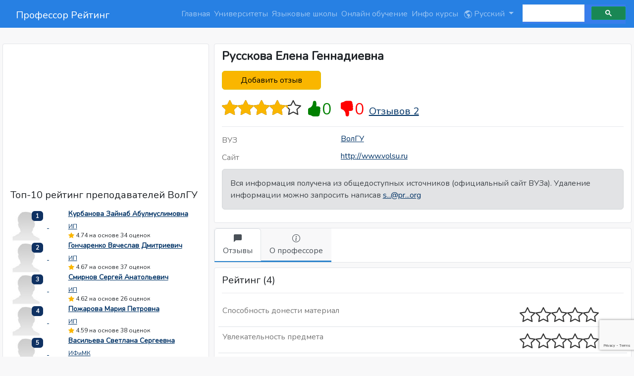

--- FILE ---
content_type: text/html; charset=UTF-8
request_url: https://professorrating.org/ru/professor/97150
body_size: 8803
content:



<!DOCTYPE html>
<html ng-app="prapp" lang="ru">
    <head>
        <meta charset="UTF-8" />
        <link rel="icon" type="image/x-icon" href="https://professorrating.org/favicon.ico" />
        <title> 	Русскова Елена Геннадиевна Отзывы
 | Профессор Рейтинг</title>
        <!-- Fonts -->
        <link rel="preconnect" href="https://fonts.googleapis.com">
		<link rel="preconnect" href="https://fonts.gstatic.com" crossorigin>
		<link href="https://fonts.googleapis.com/css2?family=Nunito&display=swap" rel="stylesheet">

        <!-- Styles -->
        <link href="https://professorrating.org/css/bootstrap.min.css" rel="stylesheet">
        <link href="https://professorrating.org/css/custom/template-used.css" rel="stylesheet">

        

		<!-- Font -->
		<style>
            body {
                font-family: 'Nunito', sans-serif;
            }
        </style>

        <!-- meta -->
                <link rel="canonical" href="https://professorrating.org/ru/professor/97150" />
        <link rel="alternate" hreflang="en" href="https://professorrating.org/en/professor/97150" />
        <link rel="alternate" hreflang="ru" href="https://professorrating.org/ru/professor/97150" />
        <link rel="alternate" hreflang="kz" href="https://professorrating.org/kz/professor/97150" />
        <link rel="alternate" hreflang="ua" href="https://professorrating.org/ua/professor/97150" />
        <meta property="og:locale:alternate" content="en" />
        <meta property="og:locale:alternate" content="ru" />
        <meta property="og:locale:alternate" content="kz" />
        <meta property="og:image" content="https://professorrating.org/images/template/forum-icon.png" />
        <meta property="og:title" content="Профессор Рейтинг" />
        <meta property="og:description" content="Рейтинг ВУЗов России, Беларуси, Казахстана и Украины, Англия (Великобритания) рейтинг преподавателей" />
        <meta name="keywords" content="Рейтинг, вузы, Россия, Беларусь, Казахстан, Украина, Англия (Великобритания) преподаватель, школы, иностранный, язык, отзывы, список высшие учебные заведения университеты институты высшее образование специальности">
        
        <meta name="viewport" content="width=device-width, initial-scale=1">
        
        
        <link href="https://professorrating.org/css/icons/bootstrap-icons-used.css" rel="stylesheet">

        <!-- Google -->
        <script async src="https://pagead2.googlesyndication.com/pagead/js/adsbygoogle.js?client=ca-pub-2433105836659151"
            crossorigin="anonymous"></script>

        <!-- Email Feedback -->
        <script type="text/javascript" src="https://professorrating.org/js/custom/email.js"></script>

        <!-- Google tag (gtag.js) -->

<script>
  window.dataLayer = window.dataLayer || [];
  function gtag(){dataLayer.push(arguments);}
  gtag('js', new Date());

  gtag('config', 'G-CV94FJ7QSD');
</script>
        

                            <meta name="description" content="Русскова Елена Геннадиевна (ВолГУ) - Отзывы Рейтинг 4.17">
    <script type="application/ld+json">
        {
          "@context": "https://schema.org",
          "@type": "BreadcrumbList",
          "itemListElement": [{
            "@type": "ListItem",
            "position": 1,
            "name": "ВолГУ",
            "item": "https://professorrating.org/ru/university/525"
          },{
            "@type": "ListItem",
            "position": 2,
            "name": "Русскова Елена Геннадиевна"
          }]
        }
    </script>
    </head>
    <body>
        
        
        <header class="navbar navbar-expand-lg navbar-dark bg-primary sticky-top">
        <nav class="container-xxl bd-gutter flex-wrap flex-lg-nowrap" aria-label="Main navigation">
            <a class="navbar-brand" href="https://professorrating.org/ru/home">Профессор Рейтинг</a>
            <button class="navbar-toggler" type="button" data-bs-toggle="collapse" data-bs-target="#navbarSupportedContent" aria-controls="navbarSupportedContent" aria-expanded="false" aria-label="Toggle navigation">
                <span class="navbar-toggler-icon"></span>
            </button>
            <div class="container-fluid">
                <div class="collapse navbar-collapse" id="navbarSupportedContent">
                    <ul class="navbar-nav flex-row flex-wrap ms-md-auto">
                                                                            <li class="nav-item"><a  class='nav-link px-1'  href='https://professorrating.org/ru/home' title='Главная'>Главная</a></li>
                                                                            <li class="nav-item"><a  class="nav-link px-1" href='/ru/universities' title='Университеты'>Университеты</a></li>
                                                                            <li class="nav-item"><a  class="nav-link px-1"  href='/ru/langschools' title='Языковые школы'>Языковые школы</a></li>
                                                                            <li class="nav-item"><a class="nav-link px-1" href='/ru/onlineschools' title='Онлайн обучение'>Онлайн обучение</a></li>
                                                                            <li class="nav-item"><a class="nav-link px-1" href='/ru/infocourses' title='Инфо курсы'>Инфо курсы</a></li>
                                                <li class="nav-item dropdown">
                            <a class="nav-link dropdown-toggle" href="#" id="navbarDropdown" role="button" data-bs-toggle="dropdown" aria-expanded="false">
                                
                                <svg xmlns="http://www.w3.org/2000/svg" width="16" height="16" fill="currentColor" class="bi bi-globe-americas" viewBox="0 0 16 16">
                                    <path d="M8 0a8 8 0 1 0 0 16A8 8 0 0 0 8 0ZM2.04 4.326c.325 1.329 2.532 2.54 3.717 3.19.48.263.793.434.743.484-.08.08-.162.158-.242.234-.416.396-.787.749-.758 1.266.035.634.618.824 1.214 1.017.577.188 1.168.38 1.286.983.082.417-.075.988-.22 1.52-.215.782-.406 1.48.22 1.48 1.5-.5 3.798-3.186 4-5 .138-1.243-2-2-3.5-2.5-.478-.16-.755.081-.99.284-.172.15-.322.279-.51.216-.445-.148-2.5-2-1.5-2.5.78-.39.952-.171 1.227.182.078.099.163.208.273.318.609.304.662-.132.723-.633.039-.322.081-.671.277-.867.434-.434 1.265-.791 2.028-1.12.712-.306 1.365-.587 1.579-.88A7 7 0 1 1 2.04 4.327Z"/>
                                </svg>
                                                                 Русский                                 
                            </a>

                            <ul class="dropdown-menu dropdown-menu-end" aria-labelledby="bd-versions">
                                <li>
                                    <a class='dropdown-item ' href="https://professorrating.org/setlocale/en/professor/97150">Английский</a>
                                </li>
                                <li>
                                    <a class='dropdown-item  current aria-current="true" ' href="https://professorrating.org/setlocale/ru/professor/97150">Русский</a>
                                </li>
                                <li>
                                    <a class='dropdown-item ' href="https://professorrating.org/setlocale/kz/professor/97150">Казахский</a>
                                </li>
                                <li>
                                    <a class='dropdown-item ' href="https://professorrating.org/setlocale/ua/professor/97150">Украинский</a>
                                </li>
                                <li><hr class="dropdown-divider"></li>
                                <li><h6 class="dropdown-header">В разработке</h6></li>
                                <li>
                                    <a class='dropdown-item disabled' href="">Немецкий</a>
                                </li>
                            </ul>
                        </li>
                    </ul>
                    <script async src="https://cse.google.com/cse.js?cx=e6a6a5b3872cb4598">
                    </script>
                    <div class="gcse-search"></div>

                    
                        
                        
                </div>
            </div>
        </nav>
    </header>
    

        <div class="relative flex items-top justify-center min-h-screen bg-gray-100 dark:bg-gray-900 sm:items-center py-1 sm:pt-0">
			<div class="max-w-6xl mx-auto sm:px-6 lg:px-8">
				<div class="flex justify-center pt-8 sm:justify-start sm:pt-0">
                    
				</div>
			</div>
    	</div>
                    
                <div class="container-xxl bd-gutter mt-3 my-md-4 bd-layout">
                        <main class="bd-main order-1">
                
<div class="row" itemscope itemtype="http://schema.org/Person">
	<div class="col-md-4">
		<div class='block'>
			            <div class='adsense'>
                                    <script async src="https://pagead2.googlesyndication.com/pagead/js/adsbygoogle.js?client=ca-pub-2433105836659151"
     crossorigin="anonymous"></script>
<!-- Responsive_all_pages -->
<ins class="adsbygoogle"
     style="display:block"
     data-ad-client="ca-pub-2433105836659151"
     data-ad-slot="6352891759"
     data-ad-format="auto"
     data-full-width-responsive="true"></ins>
<script>
     (adsbygoogle = window.adsbygoogle || []).push({});
</script>
                            </div>
            <p class='big20'>Топ-10 рейтинг преподавателей ВолГУ</p>
                        <div class="d-flex">
            <div class="flex-shrink-0">
                <a href='/ru/professor/97592' title='Курбанова Зайнаб Абулмуслимовна'>
                                    <img class='media-object media-object_64' src='https://d3hu5weehyyu21.cloudfront.net/images/professor_small/no_photo.jpg' alt='Курбанова Зайнаб Абулмуслимовна' height='64' width='64'>
                                </a>
                <span class="badge badge-notify">1</span>
            </div>
            <div class="flex-grow-1 ms-3">
                <h4 class='media-heading'><a title='Курбанова Зайнаб Абулмуслимовна' href='/ru/professor/97592'>Курбанова Зайнаб Абулмуслимовна</a></h4>
                <p class='big12'><a href='' title='ИП'>ИП</a></p>
                <p class='big12'><span class='bi bi-star-fill' aria-hidden='true'></span>&nbsp;4.74 на основе 34 оценок </p>
            </div>
        </div>
                        <div class="d-flex">
            <div class="flex-shrink-0">
                <a href='/ru/professor/97516' title='Гончаренко Вячеслав Дмитриевич'>
                                    <img class='media-object media-object_64' src='https://d3hu5weehyyu21.cloudfront.net/images/professor_small/no_photo.jpg' alt='Гончаренко Вячеслав Дмитриевич' height='64' width='64'>
                                </a>
                <span class="badge badge-notify">2</span>
            </div>
            <div class="flex-grow-1 ms-3">
                <h4 class='media-heading'><a title='Гончаренко Вячеслав Дмитриевич' href='/ru/professor/97516'>Гончаренко Вячеслав Дмитриевич</a></h4>
                <p class='big12'><a href='' title='ИП'>ИП</a></p>
                <p class='big12'><span class='bi bi-star-fill' aria-hidden='true'></span>&nbsp;4.67 на основе 37 оценок </p>
            </div>
        </div>
                        <div class="d-flex">
            <div class="flex-shrink-0">
                <a href='/ru/professor/97517' title='Смирнов Сергей Анатольевич'>
                                    <img class='media-object media-object_64' src='https://d3hu5weehyyu21.cloudfront.net/images/professor_small/no_photo.jpg' alt='Смирнов Сергей Анатольевич' height='64' width='64'>
                                </a>
                <span class="badge badge-notify">3</span>
            </div>
            <div class="flex-grow-1 ms-3">
                <h4 class='media-heading'><a title='Смирнов Сергей Анатольевич' href='/ru/professor/97517'>Смирнов Сергей Анатольевич</a></h4>
                <p class='big12'><a href='' title='ИП'>ИП</a></p>
                <p class='big12'><span class='bi bi-star-fill' aria-hidden='true'></span>&nbsp;4.62 на основе 26 оценок </p>
            </div>
        </div>
                        <div class="d-flex">
            <div class="flex-shrink-0">
                <a href='/ru/professor/97548' title='Пожарова Мария Петровна'>
                                    <img class='media-object media-object_64' src='https://d3hu5weehyyu21.cloudfront.net/images/professor_small/no_photo.jpg' alt='Пожарова Мария Петровна' height='64' width='64'>
                                </a>
                <span class="badge badge-notify">4</span>
            </div>
            <div class="flex-grow-1 ms-3">
                <h4 class='media-heading'><a title='Пожарова Мария Петровна' href='/ru/professor/97548'>Пожарова Мария Петровна</a></h4>
                <p class='big12'><a href='' title='ИП'>ИП</a></p>
                <p class='big12'><span class='bi bi-star-fill' aria-hidden='true'></span>&nbsp;4.59 на основе 38 оценок </p>
            </div>
        </div>
                        <div class="d-flex">
            <div class="flex-shrink-0">
                <a href='/ru/professor/97368' title='Васильева Светлана Сергеевна'>
                                    <img class='media-object media-object_64' src='https://d3hu5weehyyu21.cloudfront.net/images/professor_small/no_photo.jpg' alt='Васильева Светлана Сергеевна' height='64' width='64'>
                                </a>
                <span class="badge badge-notify">5</span>
            </div>
            <div class="flex-grow-1 ms-3">
                <h4 class='media-heading'><a title='Васильева Светлана Сергеевна' href='/ru/professor/97368'>Васильева Светлана Сергеевна</a></h4>
                <p class='big12'><a href='' title='ИФиМК'>ИФиМК</a></p>
                <p class='big12'><span class='bi bi-star-fill' aria-hidden='true'></span>&nbsp;4.49 на основе 30 оценок </p>
            </div>
        </div>
                        <div class="d-flex">
            <div class="flex-shrink-0">
                <a href='/ru/professor/97511' title='Рудковский Виктор Анатольевич'>
                                    <img class='media-object media-object_64' src='https://d3hu5weehyyu21.cloudfront.net/images/professor_small/no_photo.jpg' alt='Рудковский Виктор Анатольевич' height='64' width='64'>
                                </a>
                <span class="badge badge-notify">6</span>
            </div>
            <div class="flex-grow-1 ms-3">
                <h4 class='media-heading'><a title='Рудковский Виктор Анатольевич' href='/ru/professor/97511'>Рудковский Виктор Анатольевич</a></h4>
                <p class='big12'><a href='' title='ИП'>ИП</a></p>
                <p class='big12'><span class='bi bi-star-fill' aria-hidden='true'></span>&nbsp;4.47 на основе 37 оценок </p>
            </div>
        </div>
                        <div class="d-flex">
            <div class="flex-shrink-0">
                <a href='/ru/professor/97390' title='Назарова Татьяна Владимировна'>
                                    <img class='media-object media-object_64' src='https://d3hu5weehyyu21.cloudfront.net/images/professor_small/no_photo.jpg' alt='Назарова Татьяна Владимировна' height='64' width='64'>
                                </a>
                <span class="badge badge-notify">7</span>
            </div>
            <div class="flex-grow-1 ms-3">
                <h4 class='media-heading'><a title='Назарова Татьяна Владимировна' href='/ru/professor/97390'>Назарова Татьяна Владимировна</a></h4>
                <p class='big12'><a href='' title='ИФиМК'>ИФиМК</a></p>
                <p class='big12'><span class='bi bi-star-fill' aria-hidden='true'></span>&nbsp;4.27 на основе 26 оценок </p>
            </div>
        </div>
                        <div class="d-flex">
            <div class="flex-shrink-0">
                <a href='/ru/professor/97647' title='Арчебасова Надежда Анатольевна'>
                                    <img class='media-object media-object_64' src='https://d3hu5weehyyu21.cloudfront.net/images/professor_small/no_photo.jpg' alt='Арчебасова Надежда Анатольевна' height='64' width='64'>
                                </a>
                <span class="badge badge-notify">8</span>
            </div>
            <div class="flex-grow-1 ms-3">
                <h4 class='media-heading'><a title='Арчебасова Надежда Анатольевна' href='/ru/professor/97647'>Арчебасова Надежда Анатольевна</a></h4>
                <p class='big12'><a href='' title='ИИМОиСТ'>ИИМОиСТ</a></p>
                <p class='big12'><span class='bi bi-star-fill' aria-hidden='true'></span>&nbsp;3.98 на основе 31 оценок </p>
            </div>
        </div>
                        <div class="d-flex">
            <div class="flex-shrink-0">
                <a href='/ru/professor/156372' title='Сиволобов Сергей Владимирович'>
                                    <img class='media-object media-object_64' src='https://d3hu5weehyyu21.cloudfront.net/images/professor_small/no_photo.jpg' alt='Сиволобов Сергей Владимирович' height='64' width='64'>
                                </a>
                <span class="badge badge-notify">9</span>
            </div>
            <div class="flex-grow-1 ms-3">
                <h4 class='media-heading'><a title='Сиволобов Сергей Владимирович' href='/ru/professor/156372'>Сиволобов Сергей Владимирович</a></h4>
                <p class='big12'><a href='' title='ИМиИТ'>ИМиИТ</a></p>
                <p class='big12'><span class='bi bi-star-fill' aria-hidden='true'></span>&nbsp;3.92 на основе 33 оценок </p>
            </div>
        </div>
                        <div class="d-flex">
            <div class="flex-shrink-0">
                <a href='/ru/professor/97779' title='Афанасьев Анатолий Михайлович'>
                                    <img class='media-object media-object_64' src='https://d3hu5weehyyu21.cloudfront.net/images/professor_small/no_photo.jpg' alt='Афанасьев Анатолий Михайлович' height='64' width='64'>
                                </a>
                <span class="badge badge-notify">10</span>
            </div>
            <div class="flex-grow-1 ms-3">
                <h4 class='media-heading'><a title='Афанасьев Анатолий Михайлович' href='/ru/professor/97779'>Афанасьев Анатолий Михайлович</a></h4>
                <p class='big12'><a href='' title='ИПТ'>ИПТ</a></p>
                <p class='big12'><span class='bi bi-star-fill' aria-hidden='true'></span>&nbsp;1.77 на основе 47 оценок </p>
            </div>
        </div>
                                <p class='big20'>Этот день в истории образования </p>
                <div class="d-flex">
            <div class='alert alert-success' role='alert'>
                <div class="text_margin"> В истории России есть много ярких и значительных личностей, но одной из наиболее интересных и сложных фигур является царь Иван IV, также известный как Иван Грозный. Его правление (1547—1584) считается одним из самых противоречивых периодов в истор ...
                    <a href='/ru/intrestingfact' title='Этот день в истории образования'>
                        Читать продолжение
                    </a>
                </div>
            </div>
        </div>
            		</div>
	</div>
	<div class="col-xs-12 col-sm-12 col-md-8">
		
		        				
		<div class="block">
			<h1 itemprop="name"> Русскова Елена Геннадиевна </h1>
            <p class="text-left">
							</p>
            <p class="text-left">
				<a href="#addreview" title="Добавить отзыв" rel="nofollow"><button class="btn btn-review rate_button" type="button">Добавить отзыв</button></a>
			</p>
			<p class="big20 border_bottom">
				<span class="rating_show mt-1" title="4.17">
					<span class="rating_showfill" style="width: 83.4%;"></span>
					<span itemprop="ratingValue" style="display:none" >4.17</span>
				</span>
                <meta itemprop="bestRating" content = "5"/>
				<meta itemprop="worstRating" content = "0"/>
				&nbsp;<span class="bi bi-hand-thumbs-up-fill" title="Рекомендуют профессора">0</span>&nbsp;
				&nbsp;<span class="bi bi-hand-thumbs-down-fill" title="Не рекомендуют профессора">0</span>&nbsp;
				<a title="Отзывы ВолГУ" href="97150#reviews" rel="nofollow">Отзывов 2</a>
				<span itemprop="reviewCount" style="display: none">4</span>
			</p>
            <div class="contacts_header grey">ВУЗ</div>
			<div class="contacts_info">
				<p class='contacts_info'><a target='_blank' rel='nofollow' title='ВолГУ' href='/ru/university/525' itemprop='url'>ВолГУ</a>  </p>
			</div>
			<div class="contacts_header grey">Сайт</div>
			<div class="contacts_info">
				<p class='contacts_info'><a target='_blank' rel='nofollow' title='ВолГУ' href='http://www.volsu.ru' itemprop='url'>http://www.volsu.ru</a></p>
			</div>
                        <!--noindex--><div class='alert alert-secondary' role='alert'>
            Вся информация получена из общедоступных источников (официальный сайт ВУЗа). Удаление информации можно запросить написав  <a id="email" href=" " onclick='openMailer(this);' title="Пожалуйста нажми, чтобы увидеть">s...@pr...org</a>
            </div><!--/noindex-->
		</div>
		<div class="block_tab">
			<ul class="nav nav-tabs" id="myTab" role="tablist">
				<li class="active" role="presentation">
					<button class="nav-link active nav_link" id="home-tab" data-bs-toggle="tab" data-bs-target="#review" type="button" role="tab" aria-controls="review" aria-selected="true">
						<span class="tablist_block"><span class="bi bi-chat-left-fill" aria-hidden="true"></span></span>
						<span class="tablist_block">Отзывы</span>
					</button>
				</li>
				<li class="active" role="presentation">
					<button class="nav-link nav_link" id="home-tab" data-bs-toggle="tab" data-bs-target="#about" type="button" role="tab" aria-controls="about" aria-selected="true">
						<span class="tablist_block"><span class="bi bi-info-circle" aria-hidden="true"></span></span>
						<span class="tablist_block">О профессоре</span>
					</button>
				</li>
				<!--<li>
					<a href="#news" aria-controls="profile" role="tab" data-toggle="tab">
						<span class="tablist_block"><span class="glyphicon glyphicon-text-color" aria-hidden="true"></span></span>
						<span class="tablist_block">Новости</span>
					</a>
				</li>-->
			</ul>
		</div>
		<div class="tab-content">
			<div role="tabpanel" class="tab-pane active" id="review">
				<div class="block">
					<p class="big20 border_bottom">Рейтинг (4)</p>
					<div class="row">
						<div class="col-md-12">
							<table class="table">
								<tbody>
									<tr>
										<td class="border_bottom_dotted border_bottom_block grey">Способность донести материал</td>
										<td class="border_bottom_dotted">
											<span class="rating_show mt-1" title="0">
												<span class="rating_showfill" style="width: 0%;"></span>
												<span style="display:none" >0</span>
											</span>
										</td>
									</tr>
									<tr>
										<td class="border_bottom_dotted border_bottom_block grey">Увлекательность предмета</td>
										<td class="border_bottom_dotted">
											<span class="rating_show mt-1" title="0">
												<span class="rating_showfill" style="width: 0%;"></span>
												<span style="display:none" >0</span>
											</span>
										</td>
									</tr>
									<tr>
										<td class="border_bottom_dotted border_bottom_block grey">Сложность сдачи экзамена</td>
										<td class="border_bottom_dotted">
											<span class="rating_show mt-1" title="0">
												<span class="rating_showfill" style="width: 0%;"></span>
												<span style="display:none" >0</span>
											</span>
										</td>
									</tr>
									<tr>
										<td class="border_bottom_dotted border_bottom_block grey">Использование наглядных и технических средств обучения</td>
										<td class="border_bottom_dotted">
											<span class="rating_show mt-1" title="0">
												<span class="rating_showfill" style="width: 0%;"></span>
												<span style="display:none" >0</span>
											</span>
										</td>
									</tr>
									<tr>
										<td class="border_bottom_dotted border_bottom_block grey">Практическая польза предмета</td>
										<td class="border_bottom_dotted">
											<span class="rating_show mt-1" title="0">
												<span class="rating_showfill" style="width: 0%;"></span>
												<span style="display:none" >0</span>
											</span>
										</td>
									</tr>
									<tr>
										<td class="border_bottom_dotted border_bottom_block grey">Чувство юмора</td>
										<td class="border_bottom_dotted">
											<span class="rating_show mt-1" title="0">
												<span class="rating_showfill" style="width: 0%;"></span>
												<span style="display:none" >0</span>
											</span>
										</td>
									</tr>
								</tbody>
							</table>
						</div>
					</div>
				</div>

				<div class="block_review">
					<a id="reviews" rel="nofollow"></a>
					<div class="border_bottom_reviews">
						<h2>Отзывы (2)</h2>
					</div>
					<div class="row">
        <div class="d-flex">
            
        </div>
    </div>
                                                    <div class='text-comment-good' itemprop="review" itemscope itemtype="https://schema.org/Review">
                <div class='text-comment-user' id='comment_131590'>
                    <p class='user-name'>
                                        </p>
                    <meta itemprop="author" content="Положительный">
                    <meta itemprop="datePublished" content="2015-05-11 18:55:12">
                    <p class='date-comment'> 2015-05-11 18:55:12 <a rel='nofollow' title='Ссылка на комментарий #131590' href='#comment_131590'>#</a></p>
                    <p class='reply'>
                        <a rel='nofollow' title='Ссылка на комментарий №131590' href="javascript:InsertComment(131590,'Положительный');">
                            <svg xmlns="http://www.w3.org/2000/svg" width="20" height="20" fill="currentColor" class="bi bi-reply-fill" viewBox="0 0 16 16">
                                <path d="M5.921 11.9 1.353 8.62a.719.719 0 0 1 0-1.238L5.921 4.1A.716.716 0 0 1 7 4.719V6c1.5 0 6 0 7 8-2.5-4.5-7-4-7-4v1.281c0 .56-.606.898-1.079.62z"/>
                            </svg>
                        </a>&nbsp;|
                            &nbsp;

						<a id="email" href="" onclick='openMailerComplain(this);' title="Пожаловаться на комментарий #131590">
                            <svg xmlns="http://www.w3.org/2000/svg" width="16" height="16" fill="currentColor" class="bi bi-exclamation-circle-fill" viewBox="0 0 16 16">
                                <path d="M16 8A8 8 0 1 1 0 8a8 8 0 0 1 16 0zM8 4a.905.905 0 0 0-.9.995l.35 3.507a.552.552 0 0 0 1.1 0l.35-3.507A.905.905 0 0 0 8 4zm.002 6a1 1 0 1 0 0 2 1 1 0 0 0 0-2z"/>
                            </svg>
                        </a>
                    </p>
                </div>
                <div class='text-comment-mail' itemprop="reviewBody">
                    <p class='comment'>
                                                                                    Профессионал своего дела! Уважаю!
                                                    
                    </p>
                </div>
            </div>
                                                                            <div class='text-comment-good' itemprop="review" itemscope itemtype="https://schema.org/Review">
                <div class='text-comment-user' id='comment_34097'>
                    <p class='user-name'>
                                        </p>
                    <meta itemprop="author" content="Положительный">
                    <meta itemprop="datePublished" content="2013-11-12 21:59:26">
                    <p class='date-comment'> 2013-11-12 21:59:26 <a rel='nofollow' title='Ссылка на комментарий #34097' href='#comment_34097'>#</a></p>
                    <p class='reply'>
                        <a rel='nofollow' title='Ссылка на комментарий №34097' href="javascript:InsertComment(34097,'Положительный');">
                            <svg xmlns="http://www.w3.org/2000/svg" width="20" height="20" fill="currentColor" class="bi bi-reply-fill" viewBox="0 0 16 16">
                                <path d="M5.921 11.9 1.353 8.62a.719.719 0 0 1 0-1.238L5.921 4.1A.716.716 0 0 1 7 4.719V6c1.5 0 6 0 7 8-2.5-4.5-7-4-7-4v1.281c0 .56-.606.898-1.079.62z"/>
                            </svg>
                        </a>&nbsp;|
                            &nbsp;

						<a id="email" href="" onclick='openMailerComplain(this);' title="Пожаловаться на комментарий #34097">
                            <svg xmlns="http://www.w3.org/2000/svg" width="16" height="16" fill="currentColor" class="bi bi-exclamation-circle-fill" viewBox="0 0 16 16">
                                <path d="M16 8A8 8 0 1 1 0 8a8 8 0 0 1 16 0zM8 4a.905.905 0 0 0-.9.995l.35 3.507a.552.552 0 0 0 1.1 0l.35-3.507A.905.905 0 0 0 8 4zm.002 6a1 1 0 1 0 0 2 1 1 0 0 0 0-2z"/>
                            </svg>
                        </a>
                    </p>
                </div>
                <div class='text-comment-mail' itemprop="reviewBody">
                    <p class='comment'>
                                                                                    Уважаю и восхищаюсь ею как преподавателем и личностью!!!
                                                    
                    </p>
                </div>
            </div>
                                
    
    <div class="row">
        <div class="d-flex">
            
        </div>
    </div>

    <script type="text/javascript" src="https://professorrating.org/js/custom/email_complain.js"></script>
				</div>
                <div class="block">
                    <div class='adsense'>
                                                    <script async src="https://pagead2.googlesyndication.com/pagead/js/adsbygoogle.js?client=ca-pub-2433105836659151"
     crossorigin="anonymous"></script>
<!-- Responsive_all_pages -->
<ins class="adsbygoogle"
     style="display:block"
     data-ad-client="ca-pub-2433105836659151"
     data-ad-slot="6352891759"
     data-ad-format="auto"
     data-full-width-responsive="true"></ins>
<script>
     (adsbygoogle = window.adsbygoogle || []).push({});
</script>
                                            </div>
                </div>
				<!--noindex-->
									<div class="block">
						<a id="addreview" rel="nofollow"></a>
						<div class="border_bottom_reviews">
							<p class="big20">Добавить отзыв</p>
						</div>

						<form id="commentForm" action="/ru/comment" method="post" name="commentForm" class="form-horizontal comment_form needs-validation" role="form" novalidate>
							<!--<p class="text-danger">* Пожалуйста, заполните все поля</p>-->
							<div class="add_review_block">
								<div>
									<table class="table" name="rating_table" id="rating_table">
										<tbody>
											<tr>
												<td class="border_bottom_dotted criteria align-middle"><a href="#" data-toggle="tooltip" rel="tooltip" title="Умение объяснять и ясно доносить знания студентам; 1 – ничего не понятно, 5 – все объясняет">Способность донести материал</a></td>
												<td class="border_bottom_dotted rating">
													<div class="rate" role="group">
														<input type="radio" id="professionalism5" class="rate" name="professionalism" value="5" required/>
														<label for="professionalism5" title="5">5</label>
														<input type="radio" id="professionalism4" class="rate" name="professionalism" value="4" required/>
														<label for="professionalism4" title="4">4</label>
														<input type="radio" id="professionalism3" class="rate" name="professionalism" value="3" required/>
														<label for="professionalism3" title="3">3</label>
														<input type="radio" id="professionalism2" class="rate" name="professionalism" value="2" required/>
														<label for="professionalism2" title="2">2</label>
														<input type="radio" id="professionalism1" class="rate" name="professionalism" value="1" required/>
														<label for="professionalism1" title="1">1 </label>
														<div id="invalid-feedback" class="invalid-feedback">Пожалуйста, выберите один</div>
													</div>
												</td>
											</tr>
											<tr>
												<td class="border_bottom_dotted criteria align-middle"><a href="#" data-toggle="tooltip" rel="tooltip" title="Интересно ли слушать лекции и работать на практических занятиях по преподаваемым дисциплинам; 1 – не интересные занятия, 5 – можно заслушаться">Увлекательность предмета</a></td>
												<td class="border_bottom_dotted rating">
													<div class="rate" role="group">
														<input type="radio" id="interest5" class="rate" name="interest" value="5" required/>
														<label for="interest5" title="5">5</label>
														<input type="radio" id="interest4" class="rate" name="interest" value="4" required/>
														<label for="interest4" title="4">4</label>
														<input type="radio" id="interest3" class="rate" name="interest" value="3" required/>
														<label for="interest3" title="3">3</label>
														<input type="radio" id="interest2" class="rate" name="interest" value="2" required/>
														<label for="interest2" title="2">2</label>
														<input type="radio" id="interest1" class="rate" name="interest" value="1" required/>
														<label for="interest1" title="1">1</label>
														<div id="invalid-feedback" class="invalid-feedback">Пожалуйста, выберите один</div>
													</div>
												</td>
											</tr>
											<tr>
												<td class="border_bottom_dotted criteria align-middle"><a href="#" data-toggle="tooltip" rel="tooltip" title="Экзамена, зачета, лабораторных работ; соблюдение преподавателем формата приема, оговоренным со студентами перед сдачей; 1 – не соблюдается, 5 – все так, как и договаривались">Сложность сдачи экзамена</a></td>
												<td class="border_bottom_dotted rating">
													<div class="rate" role="group">
														<input type="radio" id="difficulty5" class="rate" name="difficulty" value="5" required/>
														<label for="difficulty5" title="5">5</label>
														<input type="radio" id="difficulty4" class="rate" name="difficulty" value="4" required/>
														<label for="difficulty4" title="4">4</label>
														<input type="radio" id="difficulty3" class="rate" name="difficulty" value="3" required/>
														<label for="difficulty3" title="3">3</label>
														<input type="radio" id="difficulty2" class="rate" name="difficulty" value="2" required/>
														<label for="difficulty2" title="2">2</label>
														<input type="radio" id="difficulty1" class="rate" name="difficulty" value="1" required/>
														<label for="difficulty1" title="1">1</label>
														<div id="invalid-feedback" class="invalid-feedback">Пожалуйста, выберите один</div>
													</div>
												</td>
											</tr>
											<tr>
												<td class="border_bottom_dotted criteria align-middle"><a href="#" data-toggle="tooltip" rel="tooltip" title="1 – одни лекции, 5 – использование презентаций, наглядных материалов и др.">Использование наглядных и технических средств обучения</a></td>
												<td class="border_bottom_dotted rating">
													<div class="rate" role="group">
														<input type="radio" id="edumat5" class="rate" name="edumat" value="5" required/>
														<label for="edumat5" title="5">5</label>
														<input type="radio" id="edumat4" class="rate" name="edumat" value="4" required/>
														<label for="edumat4" title="4">4</label>
														<input type="radio" id="edumat3" class="rate" name="edumat" value="3" required/>
														<label for="edumat3" title="3">3</label>
														<input type="radio" id="edumat2" class="rate" name="edumat" value="2" required/>
														<label for="edumat2" title="2">2</label>
														<input type="radio" id="edumat1" class="rate" name="edumat" value="1" required/>
														<label for="edumat1" title="1">1</label>
														<div id="invalid-feedback" class="invalid-feedback">Пожалуйста, выберите один</div>
													</div>
												</td>
											</tr>
											<tr>
												<td class="border_bottom_dotted criteria align-middle"><a href="#" data-toggle="tooltip" rel="tooltip" title="Помощь дисциплины в устройстве на работу, актуальность и новизна информации, полученной в ходе изучения предмета; 1 – не пригодился в работе/жизни, 5 – постоянно использую полученные знания">Практическая польза предмета</a></td>
												<td class="border_bottom_dotted rating">
													<div class="rate" role="group">
														<input type="radio" id="profit5" class="rate" name="profit" value="5" required/>
														<label for="profit5" title="5">5</label>
														<input type="radio" id="profit4" class="rate" name="profit" value="4" required/>
														<label for="profit4" title="4">4</label>
														<input type="radio" id="profit3" class="rate" name="profit" value="3" required/>
														<label for="profit3" title="3">3</label>
														<input type="radio" id="profit2" class="rate" name="profit" value="2" required/>
														<label for="profit2" title="2">2</label>
														<input type="radio" id="profit1" class="rate" name="profit" value="1" required/>
														<label for="profit1" title="1">1</label>
														<div id="invalid-feedback" class="invalid-feedback">Пожалуйста, выберите один</div>
													</div>
												</td>
											</tr>
											<tr>
												<td class="border_bottom_dotted criteria align-middle"><a href="#" data-toggle="tooltip" rel="tooltip" title="Легкость общения со студентами; 1 - пары проходят в напряженной обстановке, 5 - одно удовольствие посещать занятия">Чувство юмора</a></td>
												<td class="border_bottom_dotted rating">
													<div class="rate" role="group">
														<input type="radio" id="humor5" class="rate" name="humor" value="5" required/>
														<label for="humor5" title="5">5</label>
														<input type="radio" id="humor4" class="rate" name="humor" value="4" required/>
														<label for="humor4" title="4">4</label>
														<input type="radio" id="humor3" class="rate" name="humor" value="3" required/>
														<label for="humor3" title="3">3</label>
														<input type="radio" id="humor2" class="rate" name="humor" value="2" required/>
														<label for="humor2" title="2">2</label>
														<input type="radio" id="humor1" class="rate" name="humor" value="1" required/>
														<label for="humor1" title="1">1</label>
														<div id="invalid-feedback" class="invalid-feedback">Пожалуйста, выберите один</div>
													</div>
												</td>
											</tr>
										</tbody>
									</table>
								</div>
							</div>
							<div class="add_review_block">
								<div class="control-label big18"><p class="text-comment" id="reply_to">Комментарий:</p></div>
								<div>
									<textarea class="form-control review" cols="75" rows="10" id="review" name="message" required></textarea>
									<div class="invalid-feedback">
										Пожалуйста, введите комментарий
									</div>
								</div>
							</div>
							<div class="add_review_block" id="recommend_radio">
								<div class="control-label big18">Рекомендуете?</div>
								<div>
									<input type="radio" class="btn-check" name="recommend" id="RecommendYes" autocomplete="off" value="10" required>
									<label class="btn btn-review-recommend" for="RecommendYes">Да</label>
									<input type="radio" class="btn-check" name="recommend" id="RecommendNo" autocomplete="off" value="20" required>
									<label class="btn btn-review-recommend" for="RecommendNo">Нет</label>
									<div id="invalid-feedback" class="invalid-feedback">Пожалуйста, выберите один</div>
								</div>
							</div>
							<p>
								<input type='hidden' name='hidden_id' value='97150' />
								<input type='hidden' name='hidden_type_item' value='1' />
								<input type="hidden" name="reply_number_comment" value="" readonly="readonly" />
								<input type="hidden" name="reply_name_comment" value="" readonly="readonly" />
								<input type="hidden" name="_token" value="QEVGwuO8OKa4tCQziIIa1O0Gqzw1rFs5xfS037vX" />
							</p>
							<div class="add_review_footer">
								<p>Перед тем как опубликовать отзыв Вы соглашаетесь с условиями «<a title="Пользовательское соглашение" href="/ru/terms/">Пользовательского соглашения</a>».</p>
								<button type="submit" class="btn btn-review g-recaptcha"
									data-sitekey="6LfLTVEkAAAAAB7gyeH5uspfxFHwTq1mTeXWclKs"
									data-callback='onSubmit'
									data-action='submit'>Добавить отзыв
								</button>
							</div>
						</form>
					</div>
								<!--/noindex-->

			</div>
			<div role="tabpanel" class="tab-pane" id="about">
				<div class="block">
					<p class="big20 border_bottom">Информация о профессоре</p>
										<!--noindex--><p>Раздел временно пуст. Присылайте фотографии и информацию о ВУЗе на
						<a id="email" href=" " onclick='openMailer(this);' title="Пожалуйста нажми, чтобы увидеть">s...@pr...org</a>
						и мы разместим ее на Профессор Рейтинг!</p><!--/noindex-->
									</div>

			</div>
		</div>
	</div>
</div>

<script type="text/javascript" src="https://professorrating.org/js/angular.min.js"></script>
<script type="text/javascript" src="https://professorrating.org/js/angular-route.js"></script>
<script type="text/javascript" src="https://professorrating.org/js/angular-resource.js"></script>
<script type="text/javascript" src="https://professorrating.org/js/ui-bootstrap-tpls-2.5.0.min.js"></script>
<script type="text/javascript" src="https://professorrating.org/js/ui-bootstrap-rating.js"></script>
<script type="text/javascript" src="https://professorrating.org/js/custom/custom.js"></script>
<script src="https://www.google.com/recaptcha/api.js"></script>
<script>
	function onSubmit(token) {
		'use strict'
		const forms = document.querySelectorAll('.needs-validation')
		console.log(forms)
		Array.from(forms).forEach(function (form) {
			console.log(form)
			if (form.checkValidity()) {
				console.log("valid")
				document.getElementById("commentForm").submit()
			} else {
				console.log("not-valid")
				// document.getElementById("invalid-feedback").style.display = "block"
				form.classList.add('was-validated')
			}
			});
	}
</script>

            </main>
        </div>
        <footer class="footer mt-auto py-3 bg-light fixed-auto" style="border-top:1px solid #cecece;">
    <div class="container py-4 py-md-1 mt-4 px-md-3">
      <div class="row">
        <div class="col-lg-3 mb-3">
          <a class="d-inline-flex align-items-center mb-2 link-dark text-decoration-none" href="/" aria-label="Professor Rating">
            <img src="https://professorrating.org/images/template/forum-icon.png" width="40" height="40" class="img-fluid" alt="Professor Rating">
            <span class="fs-5">&nbsp;Профессор Рейтинг</span>
          </a>
          <ul class="list-unstyled small text-muted">
            <li class="mb-2">Разработано и поддерживается <a href="">SG.Team</a></li>
            <li class="mb-2">Сайт работает на лучшем <a href="https://beget.com/?id=142752" target="_blank">хостинге</a>.</li>
          </ul>
        </div>
        <div class="col-6 col-lg-2 offset-lg-1 mb-3">
          <h5>Поддержка</h5>
          <ul class="list-unstyled">
            
            <li class="mb-2"><a href="/ru/terms">Пользовательское соглашение</a></li>
            <li class="mb-2"><a href="/ru/contact">Контакты</a></li>
            <li class="mb-2"><a href="/ru/privacy">Конфиденциальность</a></li>
          </ul>
        </div>
        <div class="col-6 col-lg-2 mb-3">
          <h5>Социальные сети</h5>
          <ul class="list-unstyled">
            <li class="mb-2">
                <svg xmlns="http://www.w3.org/2000/svg" width="16" height="16" fill="currentColor" class="bi bi-1-circle" viewBox="0 0 16 16">
                    <path d="M1 8a7 7 0 1 0 14 0A7 7 0 0 0 1 8Zm15 0A8 8 0 1 1 0 8a8 8 0 0 1 16 0ZM9.283 4.002V12H7.971V5.338h-.065L6.072 6.656V5.385l1.899-1.383h1.312Z"/>
                </svg>
                <a href="https://vk.com/professorrating">ВКонтакте</a>
            </li>
            <li class="mb-2">
                <svg xmlns="http://www.w3.org/2000/svg" width="16" height="16" fill="currentColor" class="bi bi-2-circle" viewBox="0 0 16 16">
                    <path d="M1 8a7 7 0 1 0 14 0A7 7 0 0 0 1 8Zm15 0A8 8 0 1 1 0 8a8 8 0 0 1 16 0ZM6.646 6.24v.07H5.375v-.064c0-1.213.879-2.402 2.637-2.402 1.582 0 2.613.949 2.613 2.215 0 1.002-.6 1.667-1.287 2.43l-.096.107-1.974 2.22v.077h3.498V12H5.422v-.832l2.97-3.293c.434-.475.903-1.008.903-1.705 0-.744-.557-1.236-1.313-1.236-.843 0-1.336.615-1.336 1.306Z"/>
                </svg>
                <a href="https://www.facebook.com/professorrating/">Фейсбук</a>
            </li>
          </ul>
        </div>
        <div class="col-6 col-lg-2 mb-3">
          <h5>Сотрудничество</h5>
          <ul class="list-unstyled">
            <li class="mb-2"><a href="" onclick='openMailer(this);'>Компаниям и ВУЗам</a></li>
            <li class="mb-2"><a href="" onclick='openMailer(this);'>Рекламодателям</a></li>
          </ul>
        </div>
        <div class="col-6 col-lg-2 mb-4">
            <h5>Информация</h5>
            <ul class="list-unstyled">
                <li class="mb-2">2010-2026 <i class="bi bi-person-circle"></i><a  title="Сайт предназначен для возрастной группы старше 18 лет" href="/ru/18plus">18+</a></li>
                
                <li class="mb-2">Поддержка <a id="email" href=" " onclick='openMailer(this);' title="Пожалуйста нажми, чтобы увидеть">s...@pr...org</a></li>

            </ul>
           
        </div>
      </div>
    </div>
  </footer>
                <!-- JS -->
		<script type="text/javascript" src="https://professorrating.org/js/bootstrap.bundle.min.js"></script>

        <!-- MDB -->
        

    </body>
</html>


--- FILE ---
content_type: text/html; charset=utf-8
request_url: https://www.google.com/recaptcha/api2/anchor?ar=1&k=6LfLTVEkAAAAAB7gyeH5uspfxFHwTq1mTeXWclKs&co=aHR0cHM6Ly9wcm9mZXNzb3JyYXRpbmcub3JnOjQ0Mw..&hl=en&v=PoyoqOPhxBO7pBk68S4YbpHZ&size=invisible&sa=submit&anchor-ms=20000&execute-ms=30000&cb=8j26zo9g1ey1
body_size: 48515
content:
<!DOCTYPE HTML><html dir="ltr" lang="en"><head><meta http-equiv="Content-Type" content="text/html; charset=UTF-8">
<meta http-equiv="X-UA-Compatible" content="IE=edge">
<title>reCAPTCHA</title>
<style type="text/css">
/* cyrillic-ext */
@font-face {
  font-family: 'Roboto';
  font-style: normal;
  font-weight: 400;
  font-stretch: 100%;
  src: url(//fonts.gstatic.com/s/roboto/v48/KFO7CnqEu92Fr1ME7kSn66aGLdTylUAMa3GUBHMdazTgWw.woff2) format('woff2');
  unicode-range: U+0460-052F, U+1C80-1C8A, U+20B4, U+2DE0-2DFF, U+A640-A69F, U+FE2E-FE2F;
}
/* cyrillic */
@font-face {
  font-family: 'Roboto';
  font-style: normal;
  font-weight: 400;
  font-stretch: 100%;
  src: url(//fonts.gstatic.com/s/roboto/v48/KFO7CnqEu92Fr1ME7kSn66aGLdTylUAMa3iUBHMdazTgWw.woff2) format('woff2');
  unicode-range: U+0301, U+0400-045F, U+0490-0491, U+04B0-04B1, U+2116;
}
/* greek-ext */
@font-face {
  font-family: 'Roboto';
  font-style: normal;
  font-weight: 400;
  font-stretch: 100%;
  src: url(//fonts.gstatic.com/s/roboto/v48/KFO7CnqEu92Fr1ME7kSn66aGLdTylUAMa3CUBHMdazTgWw.woff2) format('woff2');
  unicode-range: U+1F00-1FFF;
}
/* greek */
@font-face {
  font-family: 'Roboto';
  font-style: normal;
  font-weight: 400;
  font-stretch: 100%;
  src: url(//fonts.gstatic.com/s/roboto/v48/KFO7CnqEu92Fr1ME7kSn66aGLdTylUAMa3-UBHMdazTgWw.woff2) format('woff2');
  unicode-range: U+0370-0377, U+037A-037F, U+0384-038A, U+038C, U+038E-03A1, U+03A3-03FF;
}
/* math */
@font-face {
  font-family: 'Roboto';
  font-style: normal;
  font-weight: 400;
  font-stretch: 100%;
  src: url(//fonts.gstatic.com/s/roboto/v48/KFO7CnqEu92Fr1ME7kSn66aGLdTylUAMawCUBHMdazTgWw.woff2) format('woff2');
  unicode-range: U+0302-0303, U+0305, U+0307-0308, U+0310, U+0312, U+0315, U+031A, U+0326-0327, U+032C, U+032F-0330, U+0332-0333, U+0338, U+033A, U+0346, U+034D, U+0391-03A1, U+03A3-03A9, U+03B1-03C9, U+03D1, U+03D5-03D6, U+03F0-03F1, U+03F4-03F5, U+2016-2017, U+2034-2038, U+203C, U+2040, U+2043, U+2047, U+2050, U+2057, U+205F, U+2070-2071, U+2074-208E, U+2090-209C, U+20D0-20DC, U+20E1, U+20E5-20EF, U+2100-2112, U+2114-2115, U+2117-2121, U+2123-214F, U+2190, U+2192, U+2194-21AE, U+21B0-21E5, U+21F1-21F2, U+21F4-2211, U+2213-2214, U+2216-22FF, U+2308-230B, U+2310, U+2319, U+231C-2321, U+2336-237A, U+237C, U+2395, U+239B-23B7, U+23D0, U+23DC-23E1, U+2474-2475, U+25AF, U+25B3, U+25B7, U+25BD, U+25C1, U+25CA, U+25CC, U+25FB, U+266D-266F, U+27C0-27FF, U+2900-2AFF, U+2B0E-2B11, U+2B30-2B4C, U+2BFE, U+3030, U+FF5B, U+FF5D, U+1D400-1D7FF, U+1EE00-1EEFF;
}
/* symbols */
@font-face {
  font-family: 'Roboto';
  font-style: normal;
  font-weight: 400;
  font-stretch: 100%;
  src: url(//fonts.gstatic.com/s/roboto/v48/KFO7CnqEu92Fr1ME7kSn66aGLdTylUAMaxKUBHMdazTgWw.woff2) format('woff2');
  unicode-range: U+0001-000C, U+000E-001F, U+007F-009F, U+20DD-20E0, U+20E2-20E4, U+2150-218F, U+2190, U+2192, U+2194-2199, U+21AF, U+21E6-21F0, U+21F3, U+2218-2219, U+2299, U+22C4-22C6, U+2300-243F, U+2440-244A, U+2460-24FF, U+25A0-27BF, U+2800-28FF, U+2921-2922, U+2981, U+29BF, U+29EB, U+2B00-2BFF, U+4DC0-4DFF, U+FFF9-FFFB, U+10140-1018E, U+10190-1019C, U+101A0, U+101D0-101FD, U+102E0-102FB, U+10E60-10E7E, U+1D2C0-1D2D3, U+1D2E0-1D37F, U+1F000-1F0FF, U+1F100-1F1AD, U+1F1E6-1F1FF, U+1F30D-1F30F, U+1F315, U+1F31C, U+1F31E, U+1F320-1F32C, U+1F336, U+1F378, U+1F37D, U+1F382, U+1F393-1F39F, U+1F3A7-1F3A8, U+1F3AC-1F3AF, U+1F3C2, U+1F3C4-1F3C6, U+1F3CA-1F3CE, U+1F3D4-1F3E0, U+1F3ED, U+1F3F1-1F3F3, U+1F3F5-1F3F7, U+1F408, U+1F415, U+1F41F, U+1F426, U+1F43F, U+1F441-1F442, U+1F444, U+1F446-1F449, U+1F44C-1F44E, U+1F453, U+1F46A, U+1F47D, U+1F4A3, U+1F4B0, U+1F4B3, U+1F4B9, U+1F4BB, U+1F4BF, U+1F4C8-1F4CB, U+1F4D6, U+1F4DA, U+1F4DF, U+1F4E3-1F4E6, U+1F4EA-1F4ED, U+1F4F7, U+1F4F9-1F4FB, U+1F4FD-1F4FE, U+1F503, U+1F507-1F50B, U+1F50D, U+1F512-1F513, U+1F53E-1F54A, U+1F54F-1F5FA, U+1F610, U+1F650-1F67F, U+1F687, U+1F68D, U+1F691, U+1F694, U+1F698, U+1F6AD, U+1F6B2, U+1F6B9-1F6BA, U+1F6BC, U+1F6C6-1F6CF, U+1F6D3-1F6D7, U+1F6E0-1F6EA, U+1F6F0-1F6F3, U+1F6F7-1F6FC, U+1F700-1F7FF, U+1F800-1F80B, U+1F810-1F847, U+1F850-1F859, U+1F860-1F887, U+1F890-1F8AD, U+1F8B0-1F8BB, U+1F8C0-1F8C1, U+1F900-1F90B, U+1F93B, U+1F946, U+1F984, U+1F996, U+1F9E9, U+1FA00-1FA6F, U+1FA70-1FA7C, U+1FA80-1FA89, U+1FA8F-1FAC6, U+1FACE-1FADC, U+1FADF-1FAE9, U+1FAF0-1FAF8, U+1FB00-1FBFF;
}
/* vietnamese */
@font-face {
  font-family: 'Roboto';
  font-style: normal;
  font-weight: 400;
  font-stretch: 100%;
  src: url(//fonts.gstatic.com/s/roboto/v48/KFO7CnqEu92Fr1ME7kSn66aGLdTylUAMa3OUBHMdazTgWw.woff2) format('woff2');
  unicode-range: U+0102-0103, U+0110-0111, U+0128-0129, U+0168-0169, U+01A0-01A1, U+01AF-01B0, U+0300-0301, U+0303-0304, U+0308-0309, U+0323, U+0329, U+1EA0-1EF9, U+20AB;
}
/* latin-ext */
@font-face {
  font-family: 'Roboto';
  font-style: normal;
  font-weight: 400;
  font-stretch: 100%;
  src: url(//fonts.gstatic.com/s/roboto/v48/KFO7CnqEu92Fr1ME7kSn66aGLdTylUAMa3KUBHMdazTgWw.woff2) format('woff2');
  unicode-range: U+0100-02BA, U+02BD-02C5, U+02C7-02CC, U+02CE-02D7, U+02DD-02FF, U+0304, U+0308, U+0329, U+1D00-1DBF, U+1E00-1E9F, U+1EF2-1EFF, U+2020, U+20A0-20AB, U+20AD-20C0, U+2113, U+2C60-2C7F, U+A720-A7FF;
}
/* latin */
@font-face {
  font-family: 'Roboto';
  font-style: normal;
  font-weight: 400;
  font-stretch: 100%;
  src: url(//fonts.gstatic.com/s/roboto/v48/KFO7CnqEu92Fr1ME7kSn66aGLdTylUAMa3yUBHMdazQ.woff2) format('woff2');
  unicode-range: U+0000-00FF, U+0131, U+0152-0153, U+02BB-02BC, U+02C6, U+02DA, U+02DC, U+0304, U+0308, U+0329, U+2000-206F, U+20AC, U+2122, U+2191, U+2193, U+2212, U+2215, U+FEFF, U+FFFD;
}
/* cyrillic-ext */
@font-face {
  font-family: 'Roboto';
  font-style: normal;
  font-weight: 500;
  font-stretch: 100%;
  src: url(//fonts.gstatic.com/s/roboto/v48/KFO7CnqEu92Fr1ME7kSn66aGLdTylUAMa3GUBHMdazTgWw.woff2) format('woff2');
  unicode-range: U+0460-052F, U+1C80-1C8A, U+20B4, U+2DE0-2DFF, U+A640-A69F, U+FE2E-FE2F;
}
/* cyrillic */
@font-face {
  font-family: 'Roboto';
  font-style: normal;
  font-weight: 500;
  font-stretch: 100%;
  src: url(//fonts.gstatic.com/s/roboto/v48/KFO7CnqEu92Fr1ME7kSn66aGLdTylUAMa3iUBHMdazTgWw.woff2) format('woff2');
  unicode-range: U+0301, U+0400-045F, U+0490-0491, U+04B0-04B1, U+2116;
}
/* greek-ext */
@font-face {
  font-family: 'Roboto';
  font-style: normal;
  font-weight: 500;
  font-stretch: 100%;
  src: url(//fonts.gstatic.com/s/roboto/v48/KFO7CnqEu92Fr1ME7kSn66aGLdTylUAMa3CUBHMdazTgWw.woff2) format('woff2');
  unicode-range: U+1F00-1FFF;
}
/* greek */
@font-face {
  font-family: 'Roboto';
  font-style: normal;
  font-weight: 500;
  font-stretch: 100%;
  src: url(//fonts.gstatic.com/s/roboto/v48/KFO7CnqEu92Fr1ME7kSn66aGLdTylUAMa3-UBHMdazTgWw.woff2) format('woff2');
  unicode-range: U+0370-0377, U+037A-037F, U+0384-038A, U+038C, U+038E-03A1, U+03A3-03FF;
}
/* math */
@font-face {
  font-family: 'Roboto';
  font-style: normal;
  font-weight: 500;
  font-stretch: 100%;
  src: url(//fonts.gstatic.com/s/roboto/v48/KFO7CnqEu92Fr1ME7kSn66aGLdTylUAMawCUBHMdazTgWw.woff2) format('woff2');
  unicode-range: U+0302-0303, U+0305, U+0307-0308, U+0310, U+0312, U+0315, U+031A, U+0326-0327, U+032C, U+032F-0330, U+0332-0333, U+0338, U+033A, U+0346, U+034D, U+0391-03A1, U+03A3-03A9, U+03B1-03C9, U+03D1, U+03D5-03D6, U+03F0-03F1, U+03F4-03F5, U+2016-2017, U+2034-2038, U+203C, U+2040, U+2043, U+2047, U+2050, U+2057, U+205F, U+2070-2071, U+2074-208E, U+2090-209C, U+20D0-20DC, U+20E1, U+20E5-20EF, U+2100-2112, U+2114-2115, U+2117-2121, U+2123-214F, U+2190, U+2192, U+2194-21AE, U+21B0-21E5, U+21F1-21F2, U+21F4-2211, U+2213-2214, U+2216-22FF, U+2308-230B, U+2310, U+2319, U+231C-2321, U+2336-237A, U+237C, U+2395, U+239B-23B7, U+23D0, U+23DC-23E1, U+2474-2475, U+25AF, U+25B3, U+25B7, U+25BD, U+25C1, U+25CA, U+25CC, U+25FB, U+266D-266F, U+27C0-27FF, U+2900-2AFF, U+2B0E-2B11, U+2B30-2B4C, U+2BFE, U+3030, U+FF5B, U+FF5D, U+1D400-1D7FF, U+1EE00-1EEFF;
}
/* symbols */
@font-face {
  font-family: 'Roboto';
  font-style: normal;
  font-weight: 500;
  font-stretch: 100%;
  src: url(//fonts.gstatic.com/s/roboto/v48/KFO7CnqEu92Fr1ME7kSn66aGLdTylUAMaxKUBHMdazTgWw.woff2) format('woff2');
  unicode-range: U+0001-000C, U+000E-001F, U+007F-009F, U+20DD-20E0, U+20E2-20E4, U+2150-218F, U+2190, U+2192, U+2194-2199, U+21AF, U+21E6-21F0, U+21F3, U+2218-2219, U+2299, U+22C4-22C6, U+2300-243F, U+2440-244A, U+2460-24FF, U+25A0-27BF, U+2800-28FF, U+2921-2922, U+2981, U+29BF, U+29EB, U+2B00-2BFF, U+4DC0-4DFF, U+FFF9-FFFB, U+10140-1018E, U+10190-1019C, U+101A0, U+101D0-101FD, U+102E0-102FB, U+10E60-10E7E, U+1D2C0-1D2D3, U+1D2E0-1D37F, U+1F000-1F0FF, U+1F100-1F1AD, U+1F1E6-1F1FF, U+1F30D-1F30F, U+1F315, U+1F31C, U+1F31E, U+1F320-1F32C, U+1F336, U+1F378, U+1F37D, U+1F382, U+1F393-1F39F, U+1F3A7-1F3A8, U+1F3AC-1F3AF, U+1F3C2, U+1F3C4-1F3C6, U+1F3CA-1F3CE, U+1F3D4-1F3E0, U+1F3ED, U+1F3F1-1F3F3, U+1F3F5-1F3F7, U+1F408, U+1F415, U+1F41F, U+1F426, U+1F43F, U+1F441-1F442, U+1F444, U+1F446-1F449, U+1F44C-1F44E, U+1F453, U+1F46A, U+1F47D, U+1F4A3, U+1F4B0, U+1F4B3, U+1F4B9, U+1F4BB, U+1F4BF, U+1F4C8-1F4CB, U+1F4D6, U+1F4DA, U+1F4DF, U+1F4E3-1F4E6, U+1F4EA-1F4ED, U+1F4F7, U+1F4F9-1F4FB, U+1F4FD-1F4FE, U+1F503, U+1F507-1F50B, U+1F50D, U+1F512-1F513, U+1F53E-1F54A, U+1F54F-1F5FA, U+1F610, U+1F650-1F67F, U+1F687, U+1F68D, U+1F691, U+1F694, U+1F698, U+1F6AD, U+1F6B2, U+1F6B9-1F6BA, U+1F6BC, U+1F6C6-1F6CF, U+1F6D3-1F6D7, U+1F6E0-1F6EA, U+1F6F0-1F6F3, U+1F6F7-1F6FC, U+1F700-1F7FF, U+1F800-1F80B, U+1F810-1F847, U+1F850-1F859, U+1F860-1F887, U+1F890-1F8AD, U+1F8B0-1F8BB, U+1F8C0-1F8C1, U+1F900-1F90B, U+1F93B, U+1F946, U+1F984, U+1F996, U+1F9E9, U+1FA00-1FA6F, U+1FA70-1FA7C, U+1FA80-1FA89, U+1FA8F-1FAC6, U+1FACE-1FADC, U+1FADF-1FAE9, U+1FAF0-1FAF8, U+1FB00-1FBFF;
}
/* vietnamese */
@font-face {
  font-family: 'Roboto';
  font-style: normal;
  font-weight: 500;
  font-stretch: 100%;
  src: url(//fonts.gstatic.com/s/roboto/v48/KFO7CnqEu92Fr1ME7kSn66aGLdTylUAMa3OUBHMdazTgWw.woff2) format('woff2');
  unicode-range: U+0102-0103, U+0110-0111, U+0128-0129, U+0168-0169, U+01A0-01A1, U+01AF-01B0, U+0300-0301, U+0303-0304, U+0308-0309, U+0323, U+0329, U+1EA0-1EF9, U+20AB;
}
/* latin-ext */
@font-face {
  font-family: 'Roboto';
  font-style: normal;
  font-weight: 500;
  font-stretch: 100%;
  src: url(//fonts.gstatic.com/s/roboto/v48/KFO7CnqEu92Fr1ME7kSn66aGLdTylUAMa3KUBHMdazTgWw.woff2) format('woff2');
  unicode-range: U+0100-02BA, U+02BD-02C5, U+02C7-02CC, U+02CE-02D7, U+02DD-02FF, U+0304, U+0308, U+0329, U+1D00-1DBF, U+1E00-1E9F, U+1EF2-1EFF, U+2020, U+20A0-20AB, U+20AD-20C0, U+2113, U+2C60-2C7F, U+A720-A7FF;
}
/* latin */
@font-face {
  font-family: 'Roboto';
  font-style: normal;
  font-weight: 500;
  font-stretch: 100%;
  src: url(//fonts.gstatic.com/s/roboto/v48/KFO7CnqEu92Fr1ME7kSn66aGLdTylUAMa3yUBHMdazQ.woff2) format('woff2');
  unicode-range: U+0000-00FF, U+0131, U+0152-0153, U+02BB-02BC, U+02C6, U+02DA, U+02DC, U+0304, U+0308, U+0329, U+2000-206F, U+20AC, U+2122, U+2191, U+2193, U+2212, U+2215, U+FEFF, U+FFFD;
}
/* cyrillic-ext */
@font-face {
  font-family: 'Roboto';
  font-style: normal;
  font-weight: 900;
  font-stretch: 100%;
  src: url(//fonts.gstatic.com/s/roboto/v48/KFO7CnqEu92Fr1ME7kSn66aGLdTylUAMa3GUBHMdazTgWw.woff2) format('woff2');
  unicode-range: U+0460-052F, U+1C80-1C8A, U+20B4, U+2DE0-2DFF, U+A640-A69F, U+FE2E-FE2F;
}
/* cyrillic */
@font-face {
  font-family: 'Roboto';
  font-style: normal;
  font-weight: 900;
  font-stretch: 100%;
  src: url(//fonts.gstatic.com/s/roboto/v48/KFO7CnqEu92Fr1ME7kSn66aGLdTylUAMa3iUBHMdazTgWw.woff2) format('woff2');
  unicode-range: U+0301, U+0400-045F, U+0490-0491, U+04B0-04B1, U+2116;
}
/* greek-ext */
@font-face {
  font-family: 'Roboto';
  font-style: normal;
  font-weight: 900;
  font-stretch: 100%;
  src: url(//fonts.gstatic.com/s/roboto/v48/KFO7CnqEu92Fr1ME7kSn66aGLdTylUAMa3CUBHMdazTgWw.woff2) format('woff2');
  unicode-range: U+1F00-1FFF;
}
/* greek */
@font-face {
  font-family: 'Roboto';
  font-style: normal;
  font-weight: 900;
  font-stretch: 100%;
  src: url(//fonts.gstatic.com/s/roboto/v48/KFO7CnqEu92Fr1ME7kSn66aGLdTylUAMa3-UBHMdazTgWw.woff2) format('woff2');
  unicode-range: U+0370-0377, U+037A-037F, U+0384-038A, U+038C, U+038E-03A1, U+03A3-03FF;
}
/* math */
@font-face {
  font-family: 'Roboto';
  font-style: normal;
  font-weight: 900;
  font-stretch: 100%;
  src: url(//fonts.gstatic.com/s/roboto/v48/KFO7CnqEu92Fr1ME7kSn66aGLdTylUAMawCUBHMdazTgWw.woff2) format('woff2');
  unicode-range: U+0302-0303, U+0305, U+0307-0308, U+0310, U+0312, U+0315, U+031A, U+0326-0327, U+032C, U+032F-0330, U+0332-0333, U+0338, U+033A, U+0346, U+034D, U+0391-03A1, U+03A3-03A9, U+03B1-03C9, U+03D1, U+03D5-03D6, U+03F0-03F1, U+03F4-03F5, U+2016-2017, U+2034-2038, U+203C, U+2040, U+2043, U+2047, U+2050, U+2057, U+205F, U+2070-2071, U+2074-208E, U+2090-209C, U+20D0-20DC, U+20E1, U+20E5-20EF, U+2100-2112, U+2114-2115, U+2117-2121, U+2123-214F, U+2190, U+2192, U+2194-21AE, U+21B0-21E5, U+21F1-21F2, U+21F4-2211, U+2213-2214, U+2216-22FF, U+2308-230B, U+2310, U+2319, U+231C-2321, U+2336-237A, U+237C, U+2395, U+239B-23B7, U+23D0, U+23DC-23E1, U+2474-2475, U+25AF, U+25B3, U+25B7, U+25BD, U+25C1, U+25CA, U+25CC, U+25FB, U+266D-266F, U+27C0-27FF, U+2900-2AFF, U+2B0E-2B11, U+2B30-2B4C, U+2BFE, U+3030, U+FF5B, U+FF5D, U+1D400-1D7FF, U+1EE00-1EEFF;
}
/* symbols */
@font-face {
  font-family: 'Roboto';
  font-style: normal;
  font-weight: 900;
  font-stretch: 100%;
  src: url(//fonts.gstatic.com/s/roboto/v48/KFO7CnqEu92Fr1ME7kSn66aGLdTylUAMaxKUBHMdazTgWw.woff2) format('woff2');
  unicode-range: U+0001-000C, U+000E-001F, U+007F-009F, U+20DD-20E0, U+20E2-20E4, U+2150-218F, U+2190, U+2192, U+2194-2199, U+21AF, U+21E6-21F0, U+21F3, U+2218-2219, U+2299, U+22C4-22C6, U+2300-243F, U+2440-244A, U+2460-24FF, U+25A0-27BF, U+2800-28FF, U+2921-2922, U+2981, U+29BF, U+29EB, U+2B00-2BFF, U+4DC0-4DFF, U+FFF9-FFFB, U+10140-1018E, U+10190-1019C, U+101A0, U+101D0-101FD, U+102E0-102FB, U+10E60-10E7E, U+1D2C0-1D2D3, U+1D2E0-1D37F, U+1F000-1F0FF, U+1F100-1F1AD, U+1F1E6-1F1FF, U+1F30D-1F30F, U+1F315, U+1F31C, U+1F31E, U+1F320-1F32C, U+1F336, U+1F378, U+1F37D, U+1F382, U+1F393-1F39F, U+1F3A7-1F3A8, U+1F3AC-1F3AF, U+1F3C2, U+1F3C4-1F3C6, U+1F3CA-1F3CE, U+1F3D4-1F3E0, U+1F3ED, U+1F3F1-1F3F3, U+1F3F5-1F3F7, U+1F408, U+1F415, U+1F41F, U+1F426, U+1F43F, U+1F441-1F442, U+1F444, U+1F446-1F449, U+1F44C-1F44E, U+1F453, U+1F46A, U+1F47D, U+1F4A3, U+1F4B0, U+1F4B3, U+1F4B9, U+1F4BB, U+1F4BF, U+1F4C8-1F4CB, U+1F4D6, U+1F4DA, U+1F4DF, U+1F4E3-1F4E6, U+1F4EA-1F4ED, U+1F4F7, U+1F4F9-1F4FB, U+1F4FD-1F4FE, U+1F503, U+1F507-1F50B, U+1F50D, U+1F512-1F513, U+1F53E-1F54A, U+1F54F-1F5FA, U+1F610, U+1F650-1F67F, U+1F687, U+1F68D, U+1F691, U+1F694, U+1F698, U+1F6AD, U+1F6B2, U+1F6B9-1F6BA, U+1F6BC, U+1F6C6-1F6CF, U+1F6D3-1F6D7, U+1F6E0-1F6EA, U+1F6F0-1F6F3, U+1F6F7-1F6FC, U+1F700-1F7FF, U+1F800-1F80B, U+1F810-1F847, U+1F850-1F859, U+1F860-1F887, U+1F890-1F8AD, U+1F8B0-1F8BB, U+1F8C0-1F8C1, U+1F900-1F90B, U+1F93B, U+1F946, U+1F984, U+1F996, U+1F9E9, U+1FA00-1FA6F, U+1FA70-1FA7C, U+1FA80-1FA89, U+1FA8F-1FAC6, U+1FACE-1FADC, U+1FADF-1FAE9, U+1FAF0-1FAF8, U+1FB00-1FBFF;
}
/* vietnamese */
@font-face {
  font-family: 'Roboto';
  font-style: normal;
  font-weight: 900;
  font-stretch: 100%;
  src: url(//fonts.gstatic.com/s/roboto/v48/KFO7CnqEu92Fr1ME7kSn66aGLdTylUAMa3OUBHMdazTgWw.woff2) format('woff2');
  unicode-range: U+0102-0103, U+0110-0111, U+0128-0129, U+0168-0169, U+01A0-01A1, U+01AF-01B0, U+0300-0301, U+0303-0304, U+0308-0309, U+0323, U+0329, U+1EA0-1EF9, U+20AB;
}
/* latin-ext */
@font-face {
  font-family: 'Roboto';
  font-style: normal;
  font-weight: 900;
  font-stretch: 100%;
  src: url(//fonts.gstatic.com/s/roboto/v48/KFO7CnqEu92Fr1ME7kSn66aGLdTylUAMa3KUBHMdazTgWw.woff2) format('woff2');
  unicode-range: U+0100-02BA, U+02BD-02C5, U+02C7-02CC, U+02CE-02D7, U+02DD-02FF, U+0304, U+0308, U+0329, U+1D00-1DBF, U+1E00-1E9F, U+1EF2-1EFF, U+2020, U+20A0-20AB, U+20AD-20C0, U+2113, U+2C60-2C7F, U+A720-A7FF;
}
/* latin */
@font-face {
  font-family: 'Roboto';
  font-style: normal;
  font-weight: 900;
  font-stretch: 100%;
  src: url(//fonts.gstatic.com/s/roboto/v48/KFO7CnqEu92Fr1ME7kSn66aGLdTylUAMa3yUBHMdazQ.woff2) format('woff2');
  unicode-range: U+0000-00FF, U+0131, U+0152-0153, U+02BB-02BC, U+02C6, U+02DA, U+02DC, U+0304, U+0308, U+0329, U+2000-206F, U+20AC, U+2122, U+2191, U+2193, U+2212, U+2215, U+FEFF, U+FFFD;
}

</style>
<link rel="stylesheet" type="text/css" href="https://www.gstatic.com/recaptcha/releases/PoyoqOPhxBO7pBk68S4YbpHZ/styles__ltr.css">
<script nonce="ygum4GoYP-KA8dFs90Fv8Q" type="text/javascript">window['__recaptcha_api'] = 'https://www.google.com/recaptcha/api2/';</script>
<script type="text/javascript" src="https://www.gstatic.com/recaptcha/releases/PoyoqOPhxBO7pBk68S4YbpHZ/recaptcha__en.js" nonce="ygum4GoYP-KA8dFs90Fv8Q">
      
    </script></head>
<body><div id="rc-anchor-alert" class="rc-anchor-alert"></div>
<input type="hidden" id="recaptcha-token" value="[base64]">
<script type="text/javascript" nonce="ygum4GoYP-KA8dFs90Fv8Q">
      recaptcha.anchor.Main.init("[\x22ainput\x22,[\x22bgdata\x22,\x22\x22,\[base64]/[base64]/[base64]/[base64]/[base64]/[base64]/[base64]/[base64]/[base64]/[base64]\\u003d\x22,\[base64]\\u003d\\u003d\x22,\x22w70nCsKNwqbCjsO8CsKAw78LEMKmwotJTDLDhSzDp8O0bsOpZsO1wrLDihA6TMOsX8OPwqN+w5Bzw5FRw5NGPsOZckrCtkFvw7gKAnVcMFnChMK+wogOZcO+w5rDu8Ocw4ZbRzVWJMO8w6J/w49FLwwUX07CucKWBHrDjMO0w4QLMxzDkMK7wpfConPDnwrDicKYSlbDhh0YF0jDssO1wo3CocKxa8O/O19+wogcw7/CgMOWw5fDoSMXQWFqODlVw41GwrYvw5wBWsKUwoZHwqg2wpDCocOnAsKWPRt/[base64]/[base64]/w4JtNMKhwqkUw6DCnsKsSMOBwrzDtk1/[base64]/[base64]/ZDpoAsK0cMOJw6XDocOIEMO1aU3Dt1xeNi0wbnkowrHCsMO1D8KgEMOYw77DjRLCrn/CijBTwoJOw5bDu1ccCSVUZsOMfCNMw7/CoGTClcKMw4lawqPCtcKdw7bCvMKWwqw+wqfCgXhpw63DnMKJw6/[base64]/DtR8Ow7HCi2EfwrTCqMOOP1HDnR3CsFjCpSDCi8KJd8KAwqAgHsKlT8OFw64WQ8KBw6pqBcK/[base64]/Cm8K1wqotCHNYwo7Dv1/CiMK+V8KHwoVlXDTDviTCqm5vw5FXRjxnw6MXw4/CoMKaA0bCmHbChcOpTjfCjAXDo8OJwo5VwqTDm8ORAWPDg1oxHQTDpcOLwqjDicOswrFlUMOcXcKbwql2IB0WR8OlwrcOw7p9MUQ0IDQ/QMOUw7gwRiIgfl3CoMOLAsOswqfDhWvDmMKTfiPCiyjChlpJUMOEw4U1w5jCisK0wqRHw4x/w6QUFU4CAU4mCX/CqcKWZsK1WAUFI8ORwosEbMORwqpzb8KjISxkwppgM8OrwrHCpMOvchlRwoRFw4bCpy3ChcKFw65KJTbCkMKtw4zCgAlSCcK4woLDqWHDssKuw5kAw457B3rCjcKTw6nDhUPCs8KkU8O2MgdZwrnCggcwWnwAwrFSw7jCmcO0wqzDh8Ocwp/[base64]/CtcOwwqBOSFxXw7AEOlHDtHgOKE8/w64fw5AoOsO1DsKWcTvCuMOjV8KWCsKzRy7Dj0huKjoiwr9Ww7MIM1kFHFwaw7zCt8OqM8KfwpLDgcOEU8KBwp/CvwkpRsKMwrtbwqtTZFPDi3jDjcKww5jCj8Kwwp7Dt1d0w6jDuH1Rw4ACRXlGWMKxU8KsFsOuwqPCisKLwqPCqcKlIkU/w51LIcOXwoTChVYSbsO8e8Oza8O4wpHDlcO1w7LDtVMJSsKwEcKmQ2ApworCoMOoCMK8TcKZWEERw4XCnyh0Bgs6wrfCmwrDqcKuw4/ChkHCtsOXAiPCoMK4C8KQwq/CuE9OQMKnNMO6e8K/NsOUw7jChUnDosKNcmIFwrR1NsKQLnQBKsKvNsK/w4DCvsK5w5PCtMK8DsKDcx4Cw4PCnMKSwqtHw57DtX3CvMOIwpvCtU/CjT/DgmkCw7LCn0olw5nCjh7DvVZ9wqXDlErDm8OMSQfDnsOcw61eKMKEHEJoFMKkwqo+w5vDn8K0wpvCv0oMYcOYw6rDpsOKwpFBw6EHYsKZS0zDr2LDmsKywpHCp8KWw5V5wpTCuSzCjjvCksO9w61bQjJAfXfDlS3CuCHDssK/[base64]/[base64]/DtsK+wp0EwrnDlMODw5d0fyIcw5pYw7LDtcK5UsOhwoduY8Kcw69XAcOkw69RFC/[base64]/CojEXCcOgH8Oxw6XCo3Ydw47ClGHDtDvCoX/DsQnCpwjDhsK7wq8nYcKxbX/DtxbCvsOXZ8OXX0LDhBnDvXPDijDChsOAJjxjw6hYw7PCvMKsw6TDtDzCtMO4w6nClMOheCzCixHDocOoK8KLT8OKf8K4cMKlw5TDm8Onw7RUekzCkSTCpsOCVcKKwrXCgMOUPXQtUcOEw4BndEcqwr54GDbCvMO4IsK3w5hJfsKDw5h2w5zDrMKEw4nDscO/[base64]/[base64]/[base64]/woRHMFUkTmF9wp4Gwq/CnX9yM8K5w4tcU8Knw7TCrsObwrbDtiRgwpkkw7AOw40xQj7DgHYYLcKSw4/CmiPDs0ZTMGvDvsObUMOLwpjDoVjDqipHw54+w7zCjx3DtV7DgMOQSMKjwqczLRnCi8O0KMOdXMKHX8OecMKuEMKkw4bCllh3w4tYfUl7wqNRwptBAls/WcKsLMOmw4vDu8KyL3HCnzZTXg/DhBHCrHLCncKBbsK1bFzCmSpGdsKXwr3DlMKdw7AQclpHw5EEZ3jClGlpwrRvw71nwpbCklDDrsOqwqjDrXPDoWtEwqrDlMKYZ8OqUkjDsMKGw6oRwrbCpCotD8KWW8KRwq4DwrQIwoYtHcKXGyFVwonCuMK7wq7Cvm7DssKkwpI/w5MwVUMFwoY/cXZYUMKBwpzCngTCt8OuDMObwqlVwo3DrzxqwrvDjsKOwrZgB8O4X8OpwppGw4vDksKgBcKKFCQ4wpY3wpvCkcOEBMO6wqTDn8KQwoDChQojM8KYw4JDUih0wq3ClSDDuyDCicKXU2DCmDvCj8KZJhx8UBgJL8K4w4B/w6V0IwzDvkhKw4vCkntRwq/CozHCtMONZV9ewooJL1c7w4IxT8KFbcOHw65oFMOpOyXCtA5tMhnDucOnDMK8ck8RSB/Cq8OdNmDCmS3Clz/DmCI4wrTDgcK0esK2w77DsMO0w4/DvBsuw4XCmQXDugjCoxN8w5YJw7zDpsO7wp3DvsOdRMKOw4XDhMOqw6fDlwFhQizDqMKxbMOgw5x6flw6w6h3UhfDu8O4w7PChcOhJ1/DgwvDumPDgsOtwpEISAzDn8OKw7J8w5bDskE6DMK8w7AyCSbDszhiw6/[base64]/CvCzCicK1EcO7w4HDm3vDthzDuwJ3aMOyw4jCgxtYRkDDgcKgOMK+wrw9w4V7wq7DmMKGOEI1NTx6KcKAdMOMBsOTFMOkdDA8UBlMw5oeLcKoPsOUU8Ojw4jDgMOQw5BwwpXCvD0Uw70dw5bCvcKFWsKJPgUWwofCvxYscVVlZA9jw6BIa8K0w4TDiX3Ch0/CkBh9KcOlDsKnw5zDucK3dhPDv8KUe13DrcOMFMOVIH4uJcOywp7Ds8K/wpzCk33DrcO5FcKIw4LDnsKyecOGNcKGw64UOW8Ww6jCuATCosKVW07CjmTCqUBuw6bDuiwSO8OewovCvjrClRF/w6MWwq7CiGvCiBzDkAbDv8KeDsOWw6dkWMOFFFTDkMO3w4PDvlYJL8OAwpvDrmHCk3EcAMKYYinCmsKocxzCjxTDhMKYM8O5wq47NXPCtBzChi9Ew4bDtHXDmMOEwqAoOQhdfF5uNggsCMOEw556dGTDlcKWw7fDosOrwrHDtE/DhMOcw4rDrMKBwq5QTnfCpDUow5bCjMO0SsOZwqfDnGXCrjorw7sAwrBSQcObw5XCpcOGQxlVBAXCnj0NwrvCocKVw7haNGHDrml/woFNbcK8wr/Chjc2w51cY8O/[base64]/wrDDmXlIa0bCiMOhw6BSw59lwpwww63Dqxo8RUdaLmgQQsOwIMKbd8KjwqHDrMKPU8OPwotZwqEowqk+EwXCsDAiei3CtTnDqMKjw7vChnNvQMObwrjCm8K0b8Kxw6nCqGlew7/CmUw4w59rEcKtEWLCj2NSZMOWCMKPGMKSw4Ayw4EpL8O/w63CmMOTRn7DpMKfw4fCvsKew5RDwqENDFEbwojDpn0PC8K1R8KxecOyw7sRaznCkVN9HmRbwrXCisK1wq9bZcK5FwYaDAMKYcO8dCo6J8OqeMOOFV8yZcKpwpjCiMOuwojChMKDNUvDi8KbwqLDhDY3w6sEwo7DmhbCl1/DqcOuwpbCrQdaAHRZw5EJEzjDpirCrzIwemFFK8KqdMK6wofCo0EFMAvDh8Kbw4bDmQ3DisKyw6rCtjcYw6NsfMKVKgJbbMODU8Onw6HCuSrCq1InDFbCmMKMP25YUH55w4/DhMO/NcOOw481w4oKA1FEfcKGGsKxw63DucKBMMKLwq02wrXDgi3Dg8Oew5XDvHg3w58dw4bDtsKwdnRSOMKfOcOkXsKGw49Vw7IuIXrDtV8be8O0wq8ww4fDqQXDoy7DpAHCoMO/wpPCnsOiSQ8obcOvw6nDrMOlw7PCucOuakDCilnCm8OXRsKfwptRw6fCn8OnwqoDw7ddVRglw47Dg8O8I8ONw41GwrPDi1vCmgjCtMOIw5fDv8OSVcKdwqA4wpjCksO+wpRqwrLCuy7DnErCsVwwwqzDnWzCthoxC8KXSsKmw4ZXw7/ChcO3SsO4VWxRKsK5wrvDi8Ohw5LCqsKmw5DCncKyGsKHRWLCr3fDkMOVwpzCgsOnwpDCqMKVDcOiw6lyVmtBdlzDtMOXBMOTwr5cw6AYwrTDpsK9wrQ2wrTDrcOBdcOpw59qw5kLFcO5dh3CqG7Dn11Fw7bCvcKfLA3Cs30vPlTCt8KcQcOvwrd/wrDDusK3FHcMCcOpZUAobsK4XSXDlwpWw6vCh0FXwpjCkTXCsQcVwrwYwqTDuMO2wpTCnyk/JcKRe8OIWz9BAQjCnxrDksK0woDDtCtLw6vDjMKwM8K3N8OGQsKwwrjCj2zDvMKZw5tJw6MwwojCrgnCixEWJcOFw5fCvsOVwos0QMO/[base64]/DscK5woIGw53CucOJc0UmTcKHw5QswqvDncOne8Kow7/[base64]/DqcK/woTDosORw51AAgDDo2VTw48ALcKDwq0+T8KgbmB0wrFEw4F8wqvDnSbDmg/Dm3bDgkciWThfPcKfbTDCssK8w7pnLsONBMO0w7HCul/CscOQfMOKw5sJwrg8Bgcfw4luwqs9OcOGZMOtC1VlwoXDt8Ogwo7CjsOsCcOewqPDi8O7R8K0BELDvjHDpSHCo2zDk8O4wqjDlMO2w7/CkyxlOi0oZsKKw6zCtVZPwoVVbiXDkRPDgsOWwqXCpifDk37Cl8KGw6TDnMKAwozDvSg7AMOmV8OrG23DpS3Dmk7DsMOCWBjCuy9zwoJiwoPCpMO1GUNtwqs/w7LCum/DhEjDvA/Dp8O/RCXCrGwoZEUvwrRJw5zCm8OKUjtww7sSZH4fYnMxETDDo8Khw67DilDDq1J2GDl8woHDrEPDigTCscKZBlbDssKvPRzCnMKfOhlBASpcGWgmEEnDpnd5wpFFw6slL8O/G8Kxw5HDsBhgGMO2ZlnClsKKwozCksO1wqPDk8ORw7XDrybDncKkLsKRwoobw5/[base64]/Cngl4wrtFwpJPIcOUworCvMOie33CicOPwoNTEsKowqfClMK9OcOCwoxHUijCnXk+worChDLDpsKhIMOANUNhw4vDgH4lwqFtFcK3b0jCtMKswrkNw5DCiMOFCMKgw7oKB8OCLMOfw5tMw4hywr3DssK9woV8wrfCmcKXw7HCnsKYG8OVwrcLS00RTsKjbCTCuFzCmW/DucKAYQ0fw7pcwq8uw57CiCljw47Cu8KgwrIkGMO6wpLDsRgxwoNrSULCrVACw51oJxxMeRbDrztND0pQwpZww6tRw6bCu8O+w7nDoW3DgS5Gw47CrH8Wcx/CncOdbBsew6xbTBfCp8OmwonDukfDoMKOwqplw5/DqsO8CcKsw6Ysw4bDsMOLWMKFFMKAw4fCkRbCjcOLZsK6w5NLw7UTZ8OVw74Ewrotw7vChQ7DqTHDvAdhO8KATcKdG8KLw7wSHEoLJ8KtdCTCrDt/BcKkwptzAhkSwovDj3DCscK7UMOrwpvDiV7DhcOCw5nCk2FLw7vCrHvDtsOXw71oUMK9FcONw7LCkXZJLsK/wrxmBsKEwp0Tw59AIRVuworClMKtw6w3f8KLw5PCiy0adcOkw5pxI8Kcw6V9PsOTwqHClWXCo8OCbMOHCV7CqGNIw5fDv3HDsm9xw7R9cipgVWZSw4RmOgUyw4DCnANeHcOkXsKkLR8MFz7CtMOpwqAJwozColNFwrHCgBBZLsKPcMKSYn/Ctk3Dg8OqOsKvwqTCvsODP8KMF8KBbhp/[base64]/Dg8Oyw5DCg8K5eMO0VcOyw6pxwqM5FnZPe8OvOcOiwrg7U2tkA3Yga8KrMkRLUxfDqsOTwoAuw44lMBHDvsOqXsOaTsKJw6fDscKNPAhsw4zClxdRwo1tJsKqdMKKwqrCiHzCicOoW8K4wo1sTg3Dn8OLw6Ntw6Erw6HCkMO7TMKrYgEKX8K/w4/CmMOiwpAwX8O7w4HCl8KCalAaa8Kdw4cxw64tZcOHw5cbw4MWBMOEw48hwrJ4JcOpwoodw7nDqAXDnVrCusKpw5ddwpjDlz3DiHZUScOww5sywoLCssKew5jCm3/Do8K3w7w/ahzCnMOhw5TCqUvDi8OUwqjDhRXCtMKnJ8KhJj1rRXvDu0XCt8KDacOcMsKkcRJgU2I/w4ICw4vDtsKBMcO1UMKIw5x4Ajt1wo4BNgHCkEpAdljDtSDDjsO/w4bDm8Kkw78OLAzDu8OTw5zDpWEhwp8UNMKTw7fDuhHCpzFuBsKBw4s9Fgd2PcKncsKCBAPChSjDgBBnw4nCuEgjwpfDnxEtw6jDqCUMbTQPH2LCjsKSLitXd8OXXAYKw5ZmP2h6ZAhuTGACw7XChcK/wpjDui/DnQRVw6UjwpLCoALCpsOvw6htCgBIesOhw4HDpgk2w4HCj8ObTgrCmsKkGcKiw7ggwrPDjlxYQxkgCWnCt2QnFcO5wqw2w5hbwrlvwqrCrcOLw5lUDF0MBsKAw6dnSsKpTsOpNR7DuGUGw77ClUbDt8KEWnbCoMO0woHCtGoawpXCh8KFUsO9wqHDo28HNRPCg8Ksw7/DucKSBjNbSTI1ccKLworCrsK6w5bCnFXDsgfDr8K2w6DDvX1HT8OvZcOVSHd2TsK/woQKwoEZbnTDpMKEYiBINMKUwpXCsz84w5hFCmU9ZEPCrmjDk8KHwpfCt8K3GDfDoMO3w4rDlMKSbzFmdxrCkMODbgTDsSsSw6RFw5J/SnHDpMKawp1JHVQ6HcK/woUaFcKKw5gqK2xQXnHDn2oCY8OHwpM7woLCjXHCg8O3wr9/EcKuYUUqCGoMw7jCvsOdcMOpwpHDmTpWQ23Cj28YwoJuw7fDln5gS1JHwoDCqWE+c3o3JcO6BcO1w7UKw47CnCjDunpvw7XDlyYww7fCiikiH8Ovw6VCw6LDi8Ojw7jCjMKpJMKrw4rDu39Qwptewo1HGMKbb8K7wpAcZsO2wqk5wr8kQMOzw7YnID/Di8OYwo4kw55gRcK4OcKIwpXClcOfdxh+cwTDqSzCoTXDisKCcMObwrzCicKDMiAJOjvCsRRVEBpZIcKuwosYwq59ZUwcJMOiwqI9RcOTwrZxccO3w58iw7zCgiDCpSFbFcKiwr/CosK9w4zDocOlw6PDrcKRw5XCj8KBw61Tw4l3UMOVbcKLw5Z6w6HCsCNUKElJdcO0Fw8rSMKlCA3DtBBYUG4Mwo3CqcOhw6bDrcKqacOyd8KJen9xw5h5wqnDm2Q9fcKfe3TDrk/Cr8KyEVXCo8K5DsOQcwBDOsK1IMOSIE7DmSxGwqw9wpZ/[base64]/[base64]/[base64]/[base64]/DjgHCk8KAw67DmxM2RSJUFsKEw78QEMOXwp3DtMK5wpLDtTo7w5pda1pXPcKSwojCrGl3IMK4wrLCpANVGTjDjG02WsKkFMKIUQ/DnMOzbMKwwokuwpnDnQDDgAxFHCBDM2DDoMOwHW3DlcKQW8OOEmVAPsKkw69vHsKfw6dewqHCqBPCmsKsRGPCnhfDslnDpsKww4Z1ZcKSw7/DicOeP8KFw5HCjcOGwrBfwo/DisOhOjNpw6fDlX0DOC3Cn8OjFcOKLUMgG8KMG8KeRFs8w68XESDCsUjDsBfCqcKuH8OwDMK+wp86VG00w7ljIsO/LQImTBXCjsOOw7AlPXlLw6NrwqbDniHDisOkw53CqxcYdh8bTiwww6hvw64Gw40LQsOhVsKVL8K3BmNbKn7CjiMDdsO0Hk4qwq7DtBBOwq3Cl07CsTfChMK3wpvCucKWCcKNUMOsP23Dhy/CoMOzwrTCiMK6PVrDvsOqcMOiwpjCsSzDgsKnUMKXFUpVQjUhBMKlwqjDqVXDo8OLUcOOw6zCgkfCkcOQw4xmwp8Tw7VKZ8KDA3jDicKmw5zCisOYw643wqo9ej3DtGZAZMKUw6vCk0/Cn8O1Z8OXNMKXw5Newr7DlBnDokdDd8KoR8OnEkh/BcKKc8KiwpoWNcOLa13Dj8Kew5XDqcKRcTvDmWMUU8KnA1/DncOBw7Vfw61BO24cA8K0eMK9w53Cv8KSw4vCrcKgwozCvUTDscOhwqNyQmHCok/Dp8OkUMOmwrvCk157w6bDtDsbw6rCuE7DtjV9fcOzwqZbw6wJw53CpcOXw4/Cu29ZcCHDr8OTOkZCScKgw6kmGV7ClcODwqbCoxpOw7MxYkA4wrEBw6fDucKrwrIAwpPCksOowrdkwpU8w6xkDEHDqCdVPwRgw7EgXi5GIMKzwp/DkA1yTnU8w7HDnsOaJVkPJ1YawpbDssKNw67DtMO3woAIw7DDpcKDwoxKWsKEw4TCoMK5wpvCkVxTwpvCmsKeQ8OKEcK5w5jDlcOxdMOVch5DZE7Dtl4Nw7U+wqDDrQrDoHHCncOSw5TCpg/DoMOUZC/[base64]/w5TDoWo4w6A7w4sNZiklw7PCshd8dMO1w5Rsw6gtw6B7b8ORw7XDoMKPw51vJMK0CBDDuwPDqcKCwqTDtE7Du3rCksKUwrfDonTCtXzClz/DpsOYwo3DisOPUcOQw5cfYMOCbMKmR8OGLcK2wp0zw7wOw5zDqMKIwrVJLsKEw7jDlDpoWcKrw7c6wogtwoBAw7J3fsKOBsOqJcKpDgs4RgJ6UAzDmyjDuMKnIsOtwqMPbQUdC8KBwrbDshbDultpJsKCw6zCu8O3w67DqsKbBsOJw7/DiAPCkMOIwqnDnGgjYMOmwql3wpgiwqJMwp4MwrVywqZfC0J4GcKPScKUwrVCecK+wofDncKyw5DDkMOgN8KxIkbDh8KfUiFQI8Oaez3DscKFXcOPWiZmDMOuKXQQwrbDhyogWMKJw6U3wq3CpsK3w7vCt8KSw7bDvQbDmF7DisK/BxZEGSI+w4zCjlLDmWDCtQ/Ds8Ktwpw4w4A/w5J6AW9dTCbDq0Evwq9Rw6MNw4bDsxPDsRbDrsKsFF19w77DmsOiwrrCmz/Cg8OlTMOiw5Ubwp8afmsvZsK8w4TDo8OfwrzCmcKEPsORTAPCtwEEwpzCqMK7acKzwo1Nw5poAsOXwoFeVVTDpcO6wpZBVcKqGj7CtcOIYSMjKFkZXW7CjGJ7KGPDt8KZKRB7fMOjS8Ksw7zCv2PDtcOJw4wHw7PCsynCicOzPW/Ci8O6ZcKWIkLDnEDDv2J7wqpGw7JYwrXCs17Di8OifkvCqcO0IFfDiRHDv3s4w6jDsgkSwrsPw5bDgkUKwqt8YcKzL8ORwp/CiRZfw5/CpMOtI8OIwp94w5YAwq3CnDo1HVvCnHzCkMKwwr/ChGrDpGhrbgMnT8Kjwq9uw5/[base64]/DlMO4CH3Djngjw5bCs8KCZjnCkGXDu8KMS8K3KTvDvcKST8OxLws4woIRP8KDSVcVwodAdR0KwqIrwoREL8KsBsKNw79AXRzDmUnCsRU3wqfDq8KwwoNNIsOTw6/DhV/Dgi/[base64]/WsONVMKdw5LCr20Zw7o/[base64]/[base64]/Cvl8JOiDDsgrDsMK+w5jCp8KNwoHCpyg8w7zDtkrCr8OAw6kcwoDCiTxKBMOeDsOow7/[base64]/Ci8ODT0wWNgPDt2nCk3lkwop2ZMOHOkAiXsKswrfCnz5Fwplxw73CsAZWw5LDn0M5WznCvsO5woIaXcO4w6bCp8OxwrVNCUXDqkc9PG4lIcOXKClyTUbCsMOvET8yTk5Kw5fChcOVwobDosOHJXlSDsK2wpc+w4M9w6/DrcKOAU7Dk0J8ccO5fgfDkMKfAj7CvcOxHsOpwr5LwozDmU7CgG/CuUHCimfCgG/DhMKeCEcCw618w408LMKbNsK8ITwJMknCqWLDvBfDoyvDpErDp8O0wpcVwqHDvcKWGlPCu2nCr8OAfnbCrxXCq8KWw50cT8OBBU4iw7jCjWbDl03DpcKFccOEwoTDihQZRnTCuCzDmnjCinEBezDCuMO3woAOw6/Dn8K2fDHCjjpbFHnDhsKJwpfDt0/DssO7EAjDl8OuBX9Uw40Vw7/Dl8KpQnHChMOoMwsgX8K/[base64]/cMO/w4wGeEpHw5rDhjNibELDvg5mEQU+wrBawrbDscOSwrYMKAYVDxscw4rDnXDCpkokFcKiEHfDvsO3YCjDpxjDs8K4XRpicMKFw5/DnWc2w7rCgsKXVMOtw7rDscOIw65ew6TDgcKMQDzCkG9wwpTCtcOvw6McTwLDqsO8W8KXw7BfMcOBw6vCj8Oow7bCtMOPOsKbwpTDmMKvTRsVaDdQekkqwrAdbzN2IlEND8O6HcOLXXjDp8OdEBwcw6bDnifCksKCN8OkXsOBwo3CuTgrYAhgw4hOXMKqwpcCR8O/w7PDjmjCkhQdw7jDuE1zw5dQAlFDw7jCm8OZFUTDq8OYJ8OdZ8OsasOsw73DknzDvsOsWMOmMk/CtjrCgsOfwr3CoTBLfMOuwqhNZ259d2LCoE4AKMKjw7J1w4I2OkTDkXvCo1Zmwp9Hw5HChMOFwqTCpcK9OTJ/w4kRPMOETG49M1jCoFRJQSJzwqhubFt3SGxPbUB7GzESw4UHCl/CnsOFaMOvwrTDtSTDlMOCMcOeI0lIwpjDk8KjYUFSwo10NMOGw5/CgVDCi8KCeQzCl8OKw73DrcOgw78hwpvCnMOOdm8fw4rDj2nCnyfCoV4XVRArVycWwqfDgsOwwq4OwrfDscK1NgTDkMOOTEjChUDCgm3DjX9Pwr4/w7zDtklew7rDskNTMXHDv3QweBbDkzU6w7PDq8OOEcOQwq3CqsK6N8KqIcKOw6dbw4ZnwqnCtyXCrAwxwpPCkw5mwrXCsSvDm8OFN8O/[base64]/DmsO7XxPDjsOvVwtdRUjDjWpCw7TCgsKfbsO8dMOjw7/DtS7Cu2x9w4XDrcKuPh7CpllgdQXCkFgrJDlTHlHDhHAJwrYAwoxdexZHwrJoMcKCRMKPI8KIwrLCq8KswrjCiWDCnhM+w555w4kwMA/Cm1TCgm0hD8Oiw7ofaX7Ck8OxfMKcKMKDbcK0CsORw6vDqkLCiU3DkkFsJcKqRsKDFcKrw5d4Cx9ywrBxeTkIb8OwahYxLsKIcmcnw6/Dhz04JVNmK8O9wr0+VXzCrMOJCMOcwqrDnCIITcKLw48RS8OXAElaw4dESTTDocOMNMK4wrrDlQnDhRMlwrprIcKVw6/[base64]/CrMOmw7ZbFMKsD8KjwosOwqnDhMKYZ8K/[base64]/[base64]/ChVdsw5o3XcK+Qmpew4HCtcKtWMO1woAgFig9GcK/KVnDvw9dwo/CtcO3GW3CjUbCosOVBcKsd8KmRsOxwoXCglZmwqIfwqHDkFDCt8OJKsOCwrnDtsOkw5o5wrtdw7U8NT/CjcK1I8OcT8ODRSHDkFjDosOMw6rDsF1Nwqpew5XDhMO/[base64]/CiFvDiMOcw4vDisO4EsKHWMOQwo1dAsO0QsOQYHrCjsK0w7jDoTjCqcKbwo0KwozCmsKWwojCqUJ0wq/DmsO+FMOBXcOiJ8OFP8Obw69WwrvCvMOpw6nCmMOqw6fDq8O6b8Kmw6oiw6BwHcKzw6ghwp/DkRsAWHEow59bw6BQKxhrZcOpwoTCgcKBw6/CiWrDoxg0e8OEW8KBRcOowqrDm8OFeQ/DlVV5AzDDlcK9OcOUMUAUK8OqIXTCjMKAKMKAwr7CisOKGsKEw6DDiV/DkyTCmEPCvcKXw6vDhsKhNzI0XihyBU/Cg8Ocw7bCv8K6wovDtMOOHsKoMy8oKW41wo4FW8OeMD/CtsKFwqENw7/ChhoxwoLCscK/wrvCoQnDssOdw4zDgcO9wqZOwqNuFMKpwozDmsKRIsOjOsOSwo/CuMOkFnjCihHDuGrCkMOKw619K0huEsOrw6YTCcKHw7bDusKeYHbDmcOrVMOTwo7Cp8KaCMKCLDVGfxjCisORbcKOSWB/w77CqSlIPsOYGiFWwo/Cg8O4EH3CjcKRw65uN8K+bMOxwpEcw5tJWMOow4cwIwZGTwNfS0PCqsKiEMOfNwbDjMK8cMK8SGMzwr3Cp8OfX8OfehbDhsKdw5AgL8Kcw4JlwoQNejlLG8OaFErCjV/CusOVL8OaBAvCm8OTwoJtwrwzwoHCs8Oiwq7DpFgow6YAwoseU8KDBsOiQxQGD8K/w7zCnwh8d2DDjcOzchBffsKYETE3wrF+eVXDmcONDcKoRGPDhFvCthQ/CcOTwoEkCBRNEUXDv8OPMVrCvcO0wohyCcK6wpLDmsOzVsOISsKCwoLCg8KawozCmxliw6fCj8KUSsKhasKzfsKzKlDCmXTCssOtFsOQOR0Dwo4+wpfCoUvDtVAQHcKuHWDCh3I4wqUuUH/DpCnCi07Cj2/DlMO0w7rDg8Oiw5TCpTnDtkXDisOVwrFZPMK0woI4w5nCtAlpwpJRQRjDr13DmsKjwrY0KkDCnTfDl8K4TFbDsnAgIxkEwqsHBcKyw63CvcOMSMKbAjZ4bBt7wr51w7rCpsOlBQVid8K6wr0zwrFfQWMEBWjDgcKIShAyKgbDhMOiw7/DmVvDucKhUAMBLRfDtMO3CRPCu8Kyw6DCiAbDswAsf8K0w65Kw4/[base64]/DklAjZETDucOoFMOdw4sVw5guw6wAYyhmD2XCicKDw6PCpzxGw5jCsHvDtxvDuMKEw7tKKXMIdMKUw5nDtcKRQMO2w750wqguw6YBG8OqwpNNw4Vewqd7BcOXNi1oQsKMw7wowr/Dj8OFwrh/w7LDk1PCsBjCtcKQX39NXMOhQcKZYVIaw4wqwr5zwpRswqgqw7zDqCLDjsO3dcKgwo9cwpbCp8KNTsOSw6jCllBtaibDrBnCu8KzGcKGAMOeHRdFw4ocw5PCkwADwrzDp3hLV8OwQUPCn8OVA8OKT2tMJsOmw5gbw784wqLDrR3DhVxaw4FqZFLChcK/w4/[base64]/DtMKPCcOmH8K3w4/DtMKTw6jCkcKdw5TCjsKRw4B4Yw0HwozDl0jCqzdHcsKsWcKEwpzCi8Oow488woDCs8Oew5cidjUQLRJ6w6JVw77ChsKeZMOOA1DDjsKxw4DCg8ODMsOdAsOiHsKgIsKkZQvDpVjCtgPDjFXCqsOqMlbDrnzDjcKpw7Egw4/[base64]/DoF7DqcKrbMKkMmE4w4fChcOTJnUtaMOBAScYwp0Ywog/woc/cMOyTU7Cg8KjwqI8acKgchdDw6E5wrnClxxPTcOhDEzDscKmB0PCk8OkCRdfwpFZw6Y6W8OzwqvCoMODfsKEawcJwq/DhsOHw5dQBcK0wrd8w6/DhHAkAMOzfnHDl8Onf1fDilPCqwXCqsOowrXDusK4DjPDk8O+ehRGwo0uNmdXw4UlFnzCoz7CsSEBEMKLBMKLw4XCgk3DicOJw4DCl2HDkXfDlHbDqsKtw4pEw7MHJWo+OcKywoXCk3bDvMOOwqHCuRphHEUAfTvDmxEIw6fDs25GwqRxD3TCt8K3w7rDucOPST/CiCvCn8KtOsOxPkMIwr/DqMO2wqzClWo8KcKpMsO4wrnCnm/DtWTDlDLDmBrCjXBjKMK6bnlSJ1UrwrJmJsOhw6EjFsKSdS9lKXTDiFvCksKaKVrClwYvYMKuI0TCtsOFb0DCtsO1bcOhdx48w6PCvcO0Yx7Dp8OWNRjCil0/[base64]/CosK3J8OlSSHDvWgawqAqD8Kvw5nDkcOOwr9xwpBzJlzCj2LCugDDq0jCpSFEw506KQloO39iwo0MZsOUw43DiF/ChsKpBiDDq3XDuiPCug1NZGpnZA0WwrNeEcKhX8Odw6xja1nDvMOfw5rDjzvCvMOCEh5PFWrDvsKqwp0Iw5gMwpbCrElrVMK4PcKHc2vCkCwrw4zDssKrwpEnwpscY8OFw75Pw40qwrMwY8KUw6/Di8KJBsKqC0LCr21ew6jCiCTDocOOw5kPAMOcw6jCtRwkPmfDoSE7AHLDmUNJw5rCncOHw5g7VxM2DsOcwpzDpcOAbsKvw6JOwqxsT8OdwqcvbMKxCkYjMTNdwoHCvcO5wpfCnMOELhILwqEIUMK3S1PCkk/ChsOPwqMCDS8jw4pLwql/H8K6G8Obw5odaVpBVxvCsMO0c8KTc8KkOMKnwqAYwpJWwrbCkMKnwqs3JWbDjsKKw5U1MGTDk8OBw7LDiMO6w61kwrNTcX7DnibCiBPCmsOfw6rCogExeMKgworDvnl7NCzCnCZ0woZlCcKdfV9WSi/DhEB4w6BgwrnDuQ7DrX8Lw5BcLm/Cn33CksOywqNZcSHDi8KfwqjCgcO6w5E/QcOjfjfDpcOPFx9+w4wzST9OHcOFEMKgGWTDszhiBXXCpGMXw78SPTnDqMObD8KlwqjDqXXDl8Oew7zCncOsCAMmw6PClMO1woE8wo9YK8OQHsOxfcKnw4VSwoHDjSXCmcOUDDzCvWPCjsKDRjXCgcOIHsOuwo/[base64]/DtnvDqcKIwq7DkcOxwpjChsOGSsKPDMO9IV0mwrINw4Z4KVrCi1/[base64]/CqcOsCh3DtEJQw6MQwohjw69+Fgoow4nDg8KWdxDDsTkhwrjCtzN2V8Kxw7/[base64]/DvU5zwr7DsUfDnMOMw5PCtzLDtMO2OcKIwq3CocOtFcOYDRfDtyowVcOORE7Di8O2SsKcPcKdw63CpcOGwqsgwpvCoEvCt3ZdaHNmUUfCknfDp8O4BMOGw5/ClcOjwqLCoMOdw4ZXU3hIHl4wG3IfOsOywrfCqzfCnn0awrFFw4jDucK/wqUDw67CscKBcTcbw4ZSUsKMXSnDo8OmBMKVbDNTwqvDgAzDrsKFVmA1FMKSwqnDh0c4wp3Du8O0w5xXw6XCmldUP8KIZcOGMX3DjMKUe0QBwqUFOsOZIFnDnFF1wqAbwoQVwpZEaijCsx7CoVrDhwLDolLDscONKSdVehUbwqXDrEgnw7zDmsO3w5MQwo/DisK9Z1gtw653w79zZ8KXAlzCoUbDqMKde0hAPWjDisO9VCPCsFMzw6Y/w7o3DSMXAl3ClMKmRnnCn8KnZ8KfccK/[base64]/[base64]/[base64]/DkzHCi8KYw4pFIMOiMMKaHxTCs8KlVcKxw6daw6zCux1OwocdDknDkQtmw6Q7IVxpQ17Dt8KTwrDDpcO6dnIBwq/ChUwiFMOXNTthw6xswqHCgEbCsGLDrkXCv8O1wqYVw7RSw6DClcOlRMO2JDnCvMK/wokBw4Zrw4Buw75Tw6wWwppgw7geckVJw48OPUcsAz/CpWwVw5vDt8K3wr/Cl8KCWsKHEMKvw6USwrVBcjfDlHwsbykrwqzDrlYrw6LDl8K7wrwzW31iwpHCrcOhT3/CmcOBOsK3Nz3DqkI+Hh3DncOdekd2QsKyMW3DscKONcKNYC7DvWgQw4/DgMOlAMO9wqnDiwrCkcKNdhTCrFFVwqRcwqdewpRoW8OnLWckThUOw54zCDXDhMKdRMO/wqjDv8K7w510HivDslbCuARjfFXCsMObMsKtw7QQUMKdacOQacKzwrUmejc/ZxvCi8K/w7U/[base64]/CgwXCrcOewqbDk8O3an/Dl1/Ds8OGGGp8w5XCgXpDwrQlFcKdF8O1ADgrwoRlWsKhEEwzwq8gwo7Dh8KoR8OgfRfDohPCn13CsFrDk8ONwrbDp8O1wqY/KcOZM3VWRFFUPh/CnBnCtyTClljDpUMFHMOkM8KcwqrDmQLDo2DDkcKCegbDhMKJJsOEw5DDpsKZUMOrNcKFw5kXFRk2w5PCj3/Dq8KZwrrCs27DpF7DtnJjwrTCisKtwpUye8KAw7LCgjTDm8OOFQbDqMOJwqUDR219EMOzO0U8w4gJZcO9wo3Cu8OEL8KYw57DjcKXwq/[base64]/NMOYMwwVw5UpwopCAcOvwoXChQ4Ow5YFcAHCsjXClcOXwokQE8KbFMOawpVLRxTDpsKFw5zDjsK7wrHDpsKoZ2zDrMKgOcO6w5k5Y1daLAXCjcKXw7LDvsKFwp7DrzpwAU5MRQnDgMKkSsO3T8Ktw5/DkcO+woVIb8OQRcKcw5XCgMOtwqPChSg9HsKJUDsbI8O1w58AZ8KBdMKNw5zCv8KQbTkzHDfDu8OJVcK+Fw0RX3rDlsOeN31xEDsPw4dOw5MaCcO+wp5bw7nDgQF9dkDCn8Krwp8Dw78fAiMJw43DoMK9TcKiWBnCosOVwpLCrcK/w6LDosKywrjDuzvDgMKVwoMBwoPCicK8VHXCmTx1UsKRwojDr8OzwqQdw6ZJV8O4wr5/NMOgAMOGwrXDuBIHwofCmMOHasKkw5g2Aw1Jwox9w4/[base64]/ecOEKBI1woTCtAzDv0Vow7xJw7rClMKEay9ND3Z9NsOeUsKMKsKew5/Cp8OZwpAHwp89SA7CosOMPyQ6wr/DtMKEbiEpWcKQUnbChV4jwq4IGMOEw7BJwp14O1xBEB94w4AXMcK1w5TCsiFVVCXCmMKCaGbCv8OOw7VrZjF/[base64]/CncOawppde8KmwpB4wqbDiWDCnzXCmcOMPgnCsDTCmcOzNmzDqcO/w7LDuh9ELsO+ZSnDksKqacKDf8KUw7cmwoV8woXDicKkw4DCo8OKwoIuwrLCr8OywpfDj1PDpn9GJSNQTwtZw4Z0dsOhwq1ewqfDj2YtSW7CkXoWw6Y/wr12w6rCnxTCjX8+w47ClHh4wqLDpj7Dt0EfwrBUw4oJw6APREvCt8KNWMK+woDCkcOrwoFNwqdmOBcOfSl2VH3ChjMnQ8Ouw5jClRMhORjDkAAhSsKJwrfDgsO/QcOUw7o4w5R6wpXClTI7w4tZDSE1WytSbMOGMMOaw7ciwrzDq8Kqw7lgDMKjwqZeCcOywpkwATtGwpQ8w7/Cv8OZEsOHwr7Di8OSw4zCrMK8WG8kDSDCpTdUbMOTwrrDomzDkSjDuEbCssOFw7F+\x22],null,[\x22conf\x22,null,\x226LfLTVEkAAAAAB7gyeH5uspfxFHwTq1mTeXWclKs\x22,0,null,null,null,1,[21,125,63,73,95,87,41,43,42,83,102,105,109,121],[1017145,710],0,null,null,null,null,0,null,0,null,700,1,null,0,\[base64]/76lBhnEnQkZnOKMAhk\\u003d\x22,0,0,null,null,1,null,0,0,null,null,null,0],\x22https://professorrating.org:443\x22,null,[3,1,1],null,null,null,1,3600,[\x22https://www.google.com/intl/en/policies/privacy/\x22,\x22https://www.google.com/intl/en/policies/terms/\x22],\x22u/ZH21IRul+ADEVYFUQ/6Mjcyb6cG1cXvKw6+fTGl7Q\\u003d\x22,1,0,null,1,1768798933689,0,0,[216],null,[78,147,240,219,36],\x22RC-J05CKwRJlSKrNA\x22,null,null,null,null,null,\x220dAFcWeA5ujyQ19LbT8iFQ-0V7ztAM0YXCWCWFccMldp30LwSvyp6UY89dGaqVtN6LQd43D41uWHGqskTFqsrFVnacG6UrsFBc_Q\x22,1768881733661]");
    </script></body></html>

--- FILE ---
content_type: text/html; charset=utf-8
request_url: https://www.google.com/recaptcha/api2/aframe
body_size: -271
content:
<!DOCTYPE HTML><html><head><meta http-equiv="content-type" content="text/html; charset=UTF-8"></head><body><script nonce="oZ4NPZyEcn8AzPYSPKcEtA">/** Anti-fraud and anti-abuse applications only. See google.com/recaptcha */ try{var clients={'sodar':'https://pagead2.googlesyndication.com/pagead/sodar?'};window.addEventListener("message",function(a){try{if(a.source===window.parent){var b=JSON.parse(a.data);var c=clients[b['id']];if(c){var d=document.createElement('img');d.src=c+b['params']+'&rc='+(localStorage.getItem("rc::a")?sessionStorage.getItem("rc::b"):"");window.document.body.appendChild(d);sessionStorage.setItem("rc::e",parseInt(sessionStorage.getItem("rc::e")||0)+1);localStorage.setItem("rc::h",'1768795335888');}}}catch(b){}});window.parent.postMessage("_grecaptcha_ready", "*");}catch(b){}</script></body></html>